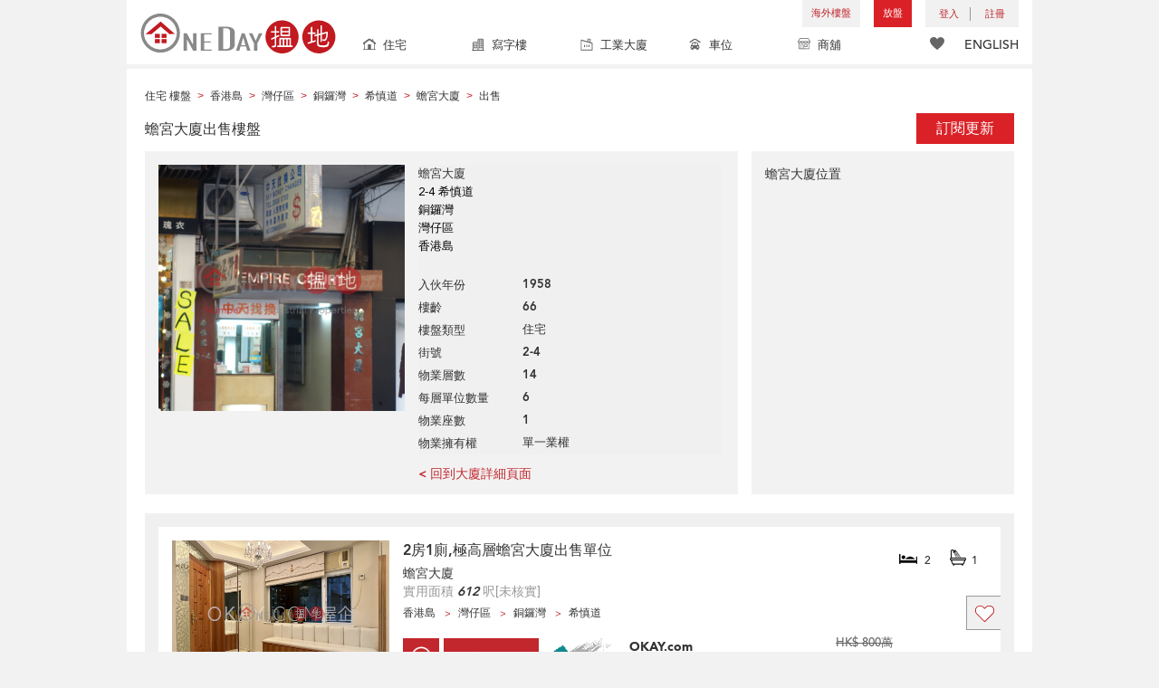

--- FILE ---
content_type: text/html; charset=UTF-8
request_url: https://www.oneday.com.hk/zh_HK/buildings/sales/empire-court/$%7BlinkOpen%7D
body_size: 35597
content:
<!DOCTYPE html>
<html>
    <head>
<title>出售樓盤|蟾宮大廈出售 (Empire Court) 灣仔區希慎道2-4號</title>
<meta name="title" content="出售樓盤|蟾宮大廈出售 (Empire Court) 灣仔區希慎道2-4號"><meta name="keywords" content="出售樓盤,賣盤,蟾宮大廈,蟾宮大廈出售樓盤,蟾宮大廈賣盤,Empire Court,住宅,住宅 大廈,買賣房地產,2-4希慎道,灣仔區,銅鑼灣,香港島,蟾宮大廈,0,香港"><meta name="description" content="出售樓盤在於蟾宮大廈(Empire Court)香港島灣仔區銅鑼灣希慎道2-4號 | 住宅樓盤最新出售物業及二手樓盤、搵地(OneDay)"><meta name="geo.placename" content="銅鑼灣"><meta name="geo.position" content="22.277824; 114.184302"><meta name="geo.region" content="HK"><meta content="出售樓盤|蟾宮大廈出售 (Empire Court) 灣仔區希慎道2-4號" property="og:title"><meta content="https://www.oneday.com.hk/zh_HK/buildings/sales/empire-court/" property="og:url"><meta content="https://n.oneday.com.hk/im/hmtJrFiNQWK.JPG" property="og:image"><meta content="香港搵樓|租樓|二手盤|買樓|搵地" property="og:site_name"><meta content="出售樓盤在於蟾宮大廈(Empire Court)香港島灣仔區銅鑼灣希慎道2-4號 | 住宅樓盤最新出售物業及二手樓盤、搵地(OneDay)" property="og:description"><meta http-equiv="Content-Type" content="text/html; charset=UTF-8"><meta name="HandheldFriendly" content="true"><meta name="robots" content="index,follow"><meta http-equiv="Cache-Control" content="no-cache"><meta http-equiv="Pragma" content="no-cache"><meta name="revisit-after" content="30 days"><script type="application/ld+json">{"@context":"http:\/\/schema.org","@type":"Place","name":"出售樓盤|蟾宮大廈出售 (Empire Court) 灣仔區希慎道2-4號","address":{"@type":"PostalAddress","streetAddress":"香港銅鑼灣希慎道2-4號","addressLocality":"銅鑼灣","addressRegion":"香港島"},"geo":{"@type":"GeoCoordinates","latitude":"22.277824","longitude":"114.184302"},"photo":{"@type":"ImageObject","url":"https:\/\/n.oneday.com.hk\/im\/hmtJrFiNQWK.JPG"}}</script><meta content="width=device-width, initial-scale=1.0, minimum-scale=1.0" name="viewport" id="viewport"><link rel="canonical" href="https://www.oneday.com.hk/zh_HK/buildings/sales/empire-court/$%7BlinkOpen%7D" /><link rel="alternate" hreflang="zh-Hant" href="https://www.oneday.com.hk/zh_HK/buildings/sales/empire-court/$%7BlinkOpen%7D" /><link rel="alternate" hreflang="en" href="https://www.oneday.com.hk/en_US/buildings/sales/empire-court/$%7BlinkOpen%7D" /><!--OneDay Hong Kong 搵地 Favicons--><link rel="icon" type="image/svg+xml" href="https://c.oneday.com.hk/tpl/default/html5/assets/images/favicon.svg"><link rel="shortcut icon" href="https://c.oneday.com.hk/tpl/default/html5/assets/images/favicon.png"><link rel="alternate icon" href="https://c.oneday.com.hk/tpl/default/html5/assets/images/favicon.ico"><link rel="apple-touch-icon" href="https://c.oneday.com.hk/tpl/default/html5/assets/images/apple-touch-icon.png" /><link rel="apple-touch-icon" sizes="72x72" href="https://c.oneday.com.hk/tpl/default/html5/assets/images/apple-touch-icon-72x72.png" /><link rel="apple-touch-icon" sizes="114x114" href="https://c.oneday.com.hk/tpl/default/html5/assets/images/apple-touch-icon-114x114.png" />
<script> var HD_RESPONSE_STATUS = {}; HD_RESPONSE_STATUS.API_SUCCESS = 200; HD_RESPONSE_STATUS.API_ERROR_VALIDATING = 400; HD_RESPONSE_STATUS.API_ERROR_UNAUTHORIZED = 401; HD_RESPONSE_STATUS.API_ERROR_FORBIDDEN = 403; HD_RESPONSE_STATUS.API_ERROR = 404; HD_RESPONSE_STATUS.API_ACCESS_TOKEN_EXPIRED = 440; HD_RESPONSE_STATUS.API_REFRESH_TOKEN_EXPIRED = 441; HD_RESPONSE_STATUS.API_RELOGIN = 442; HD_RESPONSE_STATUS.API_REDIRECT = 301; </script>
<script src="https://c.oneday.com.hk/tpl/default/html5/src/lib/require-jquery.js"></script><link rel="preload" as="style" href="https://c.oneday.com.hk/css/oneday_buildings_sales.css" />
<link rel="stylesheet" href="https://c.oneday.com.hk/css/oneday_buildings_sales.css" />
    </head>
        <body id="noCoverStyle" class="oneday_buildings_sales lang_zh" data-module="oneday_buildings_sales"><noscript><iframe src="https://www.googletagmanager.com/ns.html?id=GTM-MK2M4KS" height="0" width="0" style="display:none;visibility:hidden"></iframe></noscript>
    <div class="wrapper"><header id="header" class="notLogged"><div id="mobile_install_box"></div><div class="header_navbar_mobile"><a title="搵地(OneDay)香港住宅樓盤地產網" href="https://www.oneday.com.hk/zh_HK/residential/" class="logo_mobile">
                            <img width="146" height="30" alt="搵地(OneDay)香港住宅樓盤地產網" src="https://c.oneday.com.hk/tpl/default/html5/assets/images/logo.svg" />
                        </a><button type="button" class="navbar-toggle">
                                <div id="navbar-hamburger">
                                    <span class="sr-only">Toggle navigation</span>
                                    <span class="icon-bar"></span>
                                    <span class="icon-bar"></span>
                                    <span class="icon-bar"></span>
                                </div>
                                <div id="navbar-close" style="display: none;">
                                  <span class="glyphicon glyphicon-remove icon-close"></span>
                                </div>
                            </button>
                        <i class="fa fa-search navbar-search" aria-hidden="true"></i>
                        <span class="mobile-search-text-zh_HK">搜索香港樓盤</span>
                    </div>
                    <div id="header_container" class="container">
                                <div class="logo">
                                    <a title="搵地(OneDay)香港住宅樓盤地產網" href="https://www.oneday.com.hk/zh_HK/residential/"><img width="216" height="44" src="https://c.oneday.com.hk/tpl/default/html5/assets/images/logo.svg" alt="搵地(OneDay)香港住宅樓盤地產網" /></a> 
                                </div>
                                <div class="rightdiv">
                                    <div class="toplink">
                                        <!-- Hong Kong estate agents login 香港樓盤地產代理及用戶登入--><div class="topLink_notlogin clearfix">
                                <div class="overseas-link"><a class="add-button" href="/zh_HK/overseas/">海外樓盤</a></div><div class="addlisting">
                                <a title="香港免費放盤" class="add-button" href="javascript:void(0)">放盤</a>
                                <div class="add-as">
                                    <a class="agent action_popup" href="javascript:void(0)" data-url="https://www.oneday.com.hk/zh_HK/login/agent/?redirect=https%3A%2F%2Fwww.oneday.com.hk%2Fzh_HK%2Flistings%2Fadd%2F">地產代理身份</a>
                                    <a class="landlord action_popup" href="javascript:void(0)" data-url="https://www.oneday.com.hk/zh_HK/login/user/?redirect=https%3A%2F%2Fwww.oneday.com.hk%2Fzh_HK%2Flistings%2Fadd%2F">業主身份</a>
                                </div>
                            </div><div class="accounts">
                                    <div class="account-login">
                                        <a class="link-login" href="javascript:void(0)">
                                            <span>登入</span>
                                        </a>
                                        <div class="signin-as">
                                            <a class="agent" href="https://www.oneday.com.hk/zh_HK/login/agent/">地產代理身份</a>
                                            <a class="landlord" href="https://www.oneday.com.hk/zh_HK/login/user/">業主身份</a>
                                        </div>
                                    </div>
                                    <div class="account-signup">
                                        <a class="link-signup" href="javascript:void(0)"><span>註冊</span></a>
                                        <div class="signup-as">
                                            <a class="agent" href="https://www.oneday.com.hk/zh_HK/register/agent/">地產代理身份</a>
                                            <a class="landlord" href="https://www.oneday.com.hk/zh_HK/register/user/">業主身份</a>
                                        </div>
                                    </div><!--account-signup-->
                                </div>
                            </div><!--topLink_notlogin-->
                                    </div>
                                </div><!--rightdiv sales & rental -->
                                <div class="icon_links">
                                    <span class="icons">
                                        <span class="icon-like"><a href="https://www.oneday.com.hk/zh_HK/shortlists/view/"><i></i><span class="number"></span></a></span>
                                    </span>
                                    <span class="language"><a href="/en_US/buildings/sales/empire-court/$%7BlinkOpen%7D">ENGLISH</a></span>
                                </div><!--icon_links -->
                                <div class="property_links">
                                    <nav class="navbar">
                                        <div id="hd-navbar-collapse">
                                            <input type="hidden" name="property_type" value="residential" />
                                            <ul><li><ul class="residential"><li><a href="https://www.oneday.com.hk/zh_HK/residential/"><i></i>住宅</a></li><li class="sub"><a href="https://www.oneday.com.hk/zh_HK/residential/hong-kong-to-rent/">出租</a></li><li  class="sub"><span></span></li><li  class="sub"><a href="https://www.oneday.com.hk/zh_HK/residential/hong-kong-to-buy/">出售</a></li></ul></li><li><ul class="commercial"><li><a href="https://www.oneday.com.hk/zh_HK/commercial/"><i></i>寫字樓</a></li><li class="sub"><a href="https://www.oneday.com.hk/zh_HK/commercial/hong-kong-to-rent/">出租</a></li><li  class="sub"><span></span></li><li  class="sub"><a href="https://www.oneday.com.hk/zh_HK/commercial/hong-kong-to-buy/">出售</a></li></ul></li><li><ul class="industrial"><li><a href="https://www.oneday.com.hk/zh_HK/industrial/"><i></i>工業大廈</a></li><li class="sub"><a href="https://www.oneday.com.hk/zh_HK/industrial/hong-kong-to-rent/">出租</a></li><li  class="sub"><span></span></li><li  class="sub"><a href="https://www.oneday.com.hk/zh_HK/industrial/hong-kong-to-buy/">出售</a></li></ul></li><li><ul class="carpark"><li><a href="https://www.oneday.com.hk/zh_HK/carpark/"><i></i>車位</a></li><li class="sub"><a href="https://www.oneday.com.hk/zh_HK/carpark/hong-kong-to-rent/">出租</a></li><li  class="sub"><span></span></li><li  class="sub"><a href="https://www.oneday.com.hk/zh_HK/carpark/hong-kong-to-buy/">出售</a></li></ul></li><li><ul class="retail"><li><a href="https://www.oneday.com.hk/zh_HK/retail/"><i></i>商舖</a></li><li class="sub"><a href="https://www.oneday.com.hk/zh_HK/retail/hong-kong-to-rent/">出租</a></li><li  class="sub"><span></span></li><li  class="sub"><a href="https://www.oneday.com.hk/zh_HK/retail/hong-kong-to-buy/">出售</a></li></ul></li></ul>
                                        </div><!--navbar-collapse-->
                                    </nav>
                                </div><!--property_links-->
                    </div><!--container--><script>try{(function(){var linkInstall="",linkOpen="https://www.oneday.com.hk/u?country_code=HK",boxCls="",userAgent = navigator.userAgent.toLowerCase(); if(userAgent.indexOf("android") != -1){linkInstall = "https://www.oneday.com.hk/rx/3004/r/ ";boxCls = "header_navbar_mobile_app_android";}else if(userAgent.indexOf("iphone") != -1 || userAgent.indexOf("ipad") != -1){linkInstall = "https://www.oneday.com.hk/rx/3004/l/";boxCls = "header_navbar_mobile_app_"+(userAgent.indexOf("iphone") != -1?"iphone":"ipad");}if(linkInstall){document.getElementById("mobile_install_box").innerHTML = `<div class="header_navbar_mobile_app ${boxCls}" style="display:block;"><div><a href="#" class="closeApp">X</a><img height="38" width="38" src="[data-uri]""><span><strong>搵地 (OneDay) App</strong>香港搵樓</span><a class="link" href="${linkInstall}" target="_blank">安裝</a><a class="link" href="${linkOpen}" target="_blank">開啟</a></div></div>`;}})() }catch(err){}</script></header><script>var actionPopupData = {"link_selector":".action_popup,.action-link.pop-up"};</script><script>var actionPopupMsg = {"popTitle":"\u96e2\u958b\u9801\u9762\uff1f","popContent":"\u4f60\u9084\u6c92\u6709\u5b8c\u6210\u8981\u63d0\u4ea4\u7684\u5167\u5bb9\uff0c\u4f60\u60f3\u6c92\u6709\u5b8c\u6210\u5c31\u96e2\u958b\u55ce\uff1f","leaveText":"\u96e2\u958b\u6b64\u9801\u9762","stayText":"\u505c\u7559\u5728\u6b64\u9801\u9762"};</script><script>window.copyStartText="\u539f\u6587\u7db2\u5740\uff1a";</script><div id="odar_property"><div class="building_listings_page">
                                    <ol class="top_breadcrumb" itemscope itemtype="http://schema.org/BreadcrumbList"><li itemprop="itemListElement" itemscope itemtype="http://schema.org/ListItem"><a itemtype="http://schema.org/Product" itemprop="item" href="/zh_HK/buildingsindex/residential/"><span itemprop="name">住宅 樓盤</span></a><meta itemprop="position" content="1" /><span class="gt">&gt;</span></li><li itemprop="itemListElement" itemscope itemtype="http://schema.org/ListItem"><a itemtype="http://schema.org/Place" itemprop="item" href="/zh_HK/buildingsindex/residential/"><span itemprop="name">香港島</span></a><meta itemprop="position" content="2" /><span class="gt">&gt;</span></li><li itemprop="itemListElement" itemscope itemtype="http://schema.org/ListItem"><a itemtype="http://schema.org/Place" itemprop="item" href="/zh_HK/hk/district/wan-chai-district/residential/"><span itemprop="name">灣仔區</span></a><meta itemprop="position" content="3" /><span class="gt">&gt;</span></li><li itemprop="itemListElement" itemscope itemtype="http://schema.org/ListItem"><a itemtype="http://schema.org/Place" itemprop="item" href="/zh_HK/hk/subdistrict/causeway-bay/residential/"><span itemprop="name">銅鑼灣</span></a><meta itemprop="position" content="4" /><span class="gt">&gt;</span></li><li itemprop="itemListElement" itemscope itemtype="http://schema.org/ListItem"><a itemtype="http://schema.org/Place" itemprop="item" href="/zh_HK/hk/street/hysan-avenue/residential/1/"><span itemprop="name">希慎道</span></a><meta itemprop="position" content="5" /><span class="gt">&gt;</span></li><li itemprop="itemListElement" itemscope itemtype="http://schema.org/ListItem"><a itemtype="http://schema.org/Place" itemprop="item" href="/zh_HK/buildings/empire-court/"><span itemprop="name">蟾宮大廈</span></a><meta itemprop="position" content="6" /><span class="gt">&gt;</span></li><li itemprop="itemListElement" itemscope itemtype="http://schema.org/ListItem"><a itemtype="http://schema.org/Thing" itemprop="item" href="#url"><span itemprop="name">出售</span></a><meta itemprop="position" content="7" /></li></ol><!--top_breadcrumb-->
                                <!--top_breadcrumb-->
                                <div class="building_container">
                                    <div class="follow-block"><button id="openFollowFormModal" type="button" class="btn-follow" data-toggle="modal" data-target="#followFormModal">訂閱更新</button><!-- Modal --><div class="modal fade" id="followFormModal" role="dialog"><div class="modal-dialog modal-sm"><!-- Modal content--><div class="modal-content"><div class="modal-body"><p>我想收到此建築物的更新</p><form><input id="follow_ErAccessTokenExpired" type="hidden" value="訪問令牌已過期"><input id="follow_ErRefreshTokenExpired" type="hidden" value="更新令牌已過期"><input id="follow_TiFollowing" type="hidden" value="已訂閱"><input id="follower_token" type="hidden" value="" /><input id="followed_ref_id" type="hidden" value="0251550032"><input id="followed_pcode" type="hidden" value="852"><input id="follower_email" type="email" placeholder="電郵地址"><span class="follower_input_label">+852</span><input id="follower_phone" type="text" placeholder="流動電話"><button id="get_notified" type="button" class="btn-get-notified">通知</button><p id="follow_error"></p><hr><a href="javascript:checkLoginStatus();"><img src="/usr/share/component/oneday/login/user/images/icon_login_with_facebook.jpg" class="fb_sign_in" alt="Facebook sign in" border="0"></a><a href="https://accounts.google.com/o/oauth2/auth?response_type=code&access_type=offline&client_id=1016290652993-k426ac5utj3g3m79fmkt94kope3hu94d.apps.googleusercontent.com&redirect_uri=https%3A%2F%2Fwww.oneday.com.hk%2Fzh_HK%2Fgooglesignin%2Fuser%2F&state=cfc1421c29cc4b4aa994563d7218de8eacebf261f2a05ccbf24f8b74af5c570eb03590b0b058f7109e058c997f07f029&scope=https%3A%2F%2Fwww.googleapis.com%2Fauth%2Fuserinfo.email%20https%3A%2F%2Fwww.googleapis.com%2Fauth%2Fuserinfo.profile&approval_prompt=auto"><img src="/tpl/default/html5/assets/images/btn_google_signin.png" width="232" height="40" border="0" alt="Google sign in"/></a></form></div></div></div></div></div><script> var loadFbLoginScript_isLoaded = false;
function loadFbLoginScript(){if(loadFbLoginScript_isLoaded){return;
}loadFbLoginScript_isLoaded = true;
window.fbAsyncInit = function(){FB.init({
appId : '854081641713022',
cookie : true,
xfbml : true,
version : 'v4.0'
});
FB.AppEvents.logPageView(); 
};
(function(d, s, id){var js, fjs = d.getElementsByTagName(s)[0];
if (d.getElementById(id)) {return;}js = d.createElement(s); js.id = id;
js.src = 'https://connect.facebook.net/en_US/sdk.js';
fjs.parentNode.insertBefore(js, fjs);
}(document, 'script', 'facebook-jssdk'));
}function checkLoginStatus(){FB.getLoginStatus(function(response){if (response.status == 'connected'){// console.log('Logged in already');
login();
}else {
// console.log('Need to login');
login();
}}); 
}function login(){FB.login(function(response){if (response.status == 'connected'){// Logged into your app and Facebook.
// console.log('Welcome! Fetching your information.... ');
$.post('/fbuserlogin/', {oauth_provider:'facebook',lang:'zh_HK',param:'4e5b48a6aa62259f3fd95e8d53cc85ad033226d891fa03c84989de1ea46104641e93e036b75bbdba17ffed86ae89f8b2'}, function(data){arr = $.parseJSON(data);
if(arr['status'] == HD_RESPONSE_STATUS.API_REDIRECT && arr['redirect'] != ''){window.location.href = arr['redirect'];
}else{
document.location.reload();
}});
}else if (response.status == 'not_authorized'){// The person is logged into Facebook, but not your app.
console.log('Not authorized. Please log into this app.'); 
}else {
// The person is not logged into Facebook, so we're not sure if
// they are logged into this app or not.
console.log('Please log into Facebook.'); 
}}, {scope: 'public_profile,email'}); 
}function logout(){FB.logout(function(response){// user is now logged out
// console.log('Successful logged out for: ' + response.name);
document.location.reload();
});
}</script>
                                    <h1 class="building_listing_title">蟾宮大廈出售樓盤</h1>

                                    <div class="building-info"><div class="building-info-img"><img alt="蟾宮大廈,銅鑼灣, " src="https://n.oneday.com.hk/im/JXklDxMluRZ.JPG" /></div><div class="building-info-text"><div class="listing-info-build"><div class="build-info-inner"><h2>大廈資料：蟾宮大廈</h2><p class="main-desc">蟾宮大廈</p><p class="lil-desc"><a href="/zh_HK/buildings/empire-court/" title="蟾宮大廈"><span>蟾宮大廈</span></a><br />2-4 希慎道<br />銅鑼灣<br />灣仔區<br />香港島</p><ul class="lil-list"><li><span class="lill-label">入伙年份</span><span class="lill-data">1958</span></li><li><span class="lill-label">樓齡</span><span class="lill-data">66</span></li><li><span class="lill-label">樓盤類型</span><span class="lill-data">住宅</span></li><li><span class="lill-label">街號</span><span class="lill-data">2-4</span></li><li><span class="lill-label">物業層數</span><span class="lill-data">14</span></li><li><span class="lill-label">每層單位數量</span><span class="lill-data">6</span></li><li><span class="lill-label">物業座數</span><span class="lill-data">1</span></li><li><span class="lill-label">物業擁有權</span><span class="lill-data">單一業權</span></li></ul></div></div><!--listing-info-build--><a href="/zh_HK/buildings/empire-court/"><p class="back_link">< 回到大廈詳細頁面</p></a>
                                        </div><div class="clearfix"></div>
                                    </div> <!-- end building-info  -->

                                    <div class="building-location">
                                        <h3>蟾宮大廈位置</h3>
                                        <iframe width="252" frameborder="0" src="https://www.bing.com/maps/embed?h=100%&w=252&cp=22.277824~114.184302&pp=22.277824~114.184302&lvl=15&typ=d&sty=r" scrolling="no"></iframe>
                                    </div> <!-- end building-location  -->

                                </div> <!-- end building_container-->
                                <div class="clearfix"></div><div class="results_list">
                                <div class="results_list_inner_1">
<div class="list_row list_row_style col-sm-6 col-md-12"><div class="list_col clearfix"><div class="detail_gallery clearfix"><div class="two_photoes photoes clearfix"><a class="main_photo" href="/zh_HK/listings/popular-2-bedroom-on-high-floor-for-sale-empire-court/" target="_blank"><img alt="2房1廁,極高層蟾宮大廈出售單位 | 蟾宮大廈 Empire Court _0" src="https://n.oneday.com.hk/im/MNnLXQUAwcd.jpg" title="" /></a><a class="small_photo clearfix" href="/zh_HK/listings/popular-2-bedroom-on-high-floor-for-sale-empire-court/" target="_blank"><img alt="2房1廁,極高層蟾宮大廈出售單位 | 蟾宮大廈 Empire Court _0" src="https://n.oneday.com.hk/im/OpXjVIXitIC.jpg" title="" /></a></div></div><div class="detail_main"><div class="listing_maintop"><div class="listing_title"><a href="/zh_HK/listings/popular-2-bedroom-on-high-floor-for-sale-empire-court/" target="_blank">2房1廁,極高層蟾宮大廈出售單位</a></div><div class="listing_feature"><span class="bedroom"><i></i>2</span><span class="bathroom"><i></i>1</span></div><div class="listing_building"><span><a href="https://www.oneday.com.hk/zh_HK/buildings/empire-court/" target="_blank">蟾宮大廈</a></span></div><div class="listing_size"><span>實用面積 <i>612</i> 呎<span class="unverified">[未核實]</span></span></div><div class="listing_district"><span>香港島</span><span>灣仔區</span><span>銅鑼灣</span><span>希慎道</span></div></div><div class="listing_agent"><div class="enquire_now whatsapp_enquire"><a href="whatsapp://send/?phone=85260150082&text=OKAY.com+%E4%BD%A0%E5%A5%BD%2C++%E6%83%B3%E6%9F%A5%E8%A9%A2%3A+https%3A%2F%2Fwww.oneday.com.hk%2Fzh_HK%2Flistings%2Fpopular-2-bedroom-on-high-floor-for-sale-empire-court%2F" target="_blank" class="whatsapp_enquire_web" data-ref-id="1213976919"><img src="https://c.oneday.com.hk/usr/share/component/oneday/listings/detail/images/icon_whatsapp.png"></a><a href="whatsapp://send/?phone=85260150082&text=OKAY.com+%E4%BD%A0%E5%A5%BD%2C++%E6%83%B3%E6%9F%A5%E8%A9%A2%3A+https%3A%2F%2Fwww.oneday.com.hk%2Fzh_HK%2Flistings%2Fpopular-2-bedroom-on-high-floor-for-sale-empire-court%2F" target="_blank" class="whatsapp_enquire_mobile" data-ref-id="1213976919"><img src="https://c.oneday.com.hk/usr/share/component/oneday/listings/detail/images/icon_whatsapp.png"></a></div><div class="enquire_now normal_enquire"><a href="javascript:void(0)" target="_blank" data-listing-param="{&quot;listing_ref_id&quot;:&quot;1213976919&quot;,&quot;listing_excerpt_en&quot;:&quot;2 Bedrooms, 1 Bathrooms, HK$ 7.5M, Sales, Causeway Bay Hysan Avenue(Empire Court)&quot;,&quot;listing_excerpt_zh&quot;:&quot;2 \u7761\u623f, 1 \u6d17\u624b\u9593, HK$ 750\u842c, \u51fa\u552e, \u9285\u947c\u7063 \u5e0c\u614e\u9053(\u87fe\u5bae\u5927\u5ec8)&quot;,&quot;district_name&quot;:&quot;\u7063\u4ed4\u5340&quot;,&quot;building_name&quot;:&quot;\u87fe\u5bae\u5927\u5ec8&quot;,&quot;building_ref_id&quot;:&quot;0251550032&quot;,&quot;district_id&quot;:&quot;00000000152|Causeway Bay|\u9285\u947c\u7063&quot;}" data-msg-enquired="已查詢">立即查詢</a></div><div class="right_content"><div class="agent_img"><img src="https://n.oneday.com.hk/im/vgGjTpAbBHF.png" /></div><p class="agent_name">OKAY.com</p><p class="agent_license"><span class="license_label hidden-xs">牌照號碼</span> C-036846 (<span class="verified">已驗證</span>)</p></div><!--right_content--></div><!--listing_agent--><div class="listing_price"><p class="old">HK$ 800萬</p><p class="price">HK$ 750萬</p><p class="update">上次降價日期 <i>2025年08月07日</i></p></div><div class="like_this" data-listingRefId="1213976919"><i></i></div></div><!-- seemed missing from somewhere--></div><!--list_col--></div><!--list_row-->
<div class="list_row list_row_style col-sm-6 col-md-12"><div class="list_col clearfix"><div class="detail_gallery clearfix"><div class="two_photoes photoes clearfix"><a class="main_photo" href="/zh_HK/listings/tasteful-3-bedroom-in-causeway-bay-for-sale-empire-court/" target="_blank"><img alt="3房1廁蟾宮大廈出售單位, 蟾宮大廈 Empire Court | 灣仔區 (OKAY-S79994)_0" src="https://n.oneday.com.hk/im/rrieLxByiel.jpg" title="" /></a><a class="small_photo clearfix" href="/zh_HK/listings/tasteful-3-bedroom-in-causeway-bay-for-sale-empire-court/" target="_blank"><img alt="3房1廁蟾宮大廈出售單位, 蟾宮大廈 Empire Court | 灣仔區 (OKAY-S79994)_0" src="https://n.oneday.com.hk/im/TYFXWumKhoX.jpg" title="" /></a></div></div><div class="detail_main"><div class="listing_maintop"><div class="listing_title"><span class="expired_status">已過期</span><a href="/zh_HK/listings/tasteful-3-bedroom-in-causeway-bay-for-sale-empire-court/" target="_blank">3房1廁蟾宮大廈出售單位</a></div><div class="listing_feature"><span class="bedroom"><i></i>3</span><span class="bathroom"><i></i>1</span></div><div class="listing_building"><span><a href="https://www.oneday.com.hk/zh_HK/buildings/empire-court/" target="_blank">蟾宮大廈</a></span></div><div class="listing_size"><span>建築面積 <i>1,140</i> 呎<span class="unverified">[未核實]</span></span><span>實用面積 <i>763</i> 呎<span class="unverified">[未核實]</span></span></div><div class="listing_district"><span>香港島</span><span>灣仔區</span><span>銅鑼灣</span><span>希慎道</span></div></div><div class="listing_agent"><div class="enquire_now enquire_expired"><a href="/zh_HK/listings/enquiry/?listing_ref_id=6592176516" target="_blank">查詢類似樓盤</a></div></div><!--listing_agent--><div class="listing_price"><p class="price">HK$ 850萬</p><p class="update">更新日期 <i>2026年01月09日</i></p></div><div class="like_this" data-listingRefId="6592176516"><i></i></div></div><!-- seemed missing from somewhere--></div><!--list_col--></div><!--list_row--><span class="resFloatClear resFloatClear2"></span>
<div class="list_row list_row_style col-sm-6 col-md-12"><div class="list_col clearfix"><div class="detail_gallery clearfix"><div class="two_photoes photoes clearfix"><a class="main_photo" href="/zh_HK/listings/3-bedroom-family-unit-at-empire-court-for-sale/" target="_blank"><img alt="蟾宮大廈三房兩廳單位出售, 蟾宮大廈 Empire Court | 灣仔區 (Proway-LID89635S)_0" src="https://n.oneday.com.hk/im/wtYgGLSZKdY.jpg" title="" /></a><a class="small_photo clearfix" href="/zh_HK/listings/3-bedroom-family-unit-at-empire-court-for-sale/" target="_blank"><img alt="蟾宮大廈三房兩廳單位出售, 蟾宮大廈 Empire Court | 灣仔區 (Proway-LID89635S)_0" src="https://n.oneday.com.hk/im/yLUsZvSfJmq.jpg" title="" /></a></div></div><div class="detail_main"><div class="listing_maintop"><div class="listing_title"><span class="expired_status">已過期</span><a href="/zh_HK/listings/3-bedroom-family-unit-at-empire-court-for-sale/" target="_blank">蟾宮大廈三房兩廳單位出售</a></div><div class="listing_feature"><span class="bedroom"><i></i>3</span><span class="bathroom"><i></i>2</span></div><div class="listing_building"><span><a href="https://www.oneday.com.hk/zh_HK/buildings/empire-court/" target="_blank">蟾宮大廈</a></span></div><div class="listing_size"><span>實用面積 <i>673</i> 呎</span></div><div class="listing_district"><span>香港島</span><span>灣仔區</span><span>銅鑼灣</span><span>希慎道</span></div></div><div class="listing_agent"><div class="enquire_now enquire_expired"><a href="/zh_HK/listings/enquiry/?listing_ref_id=0191529534" target="_blank">查詢類似樓盤</a></div></div><!--listing_agent--><div class="listing_price"><p class="old">HK$ 1,230萬</p><p class="price">HK$ 900萬</p><p class="update">上次降價日期 <i>2024年10月16日</i></p></div><div class="like_this" data-listingRefId="0191529534"><i></i></div></div><!-- seemed missing from somewhere--></div><!--list_col--></div><!--list_row-->
<div class="list_row list_row_style col-sm-6 col-md-12"><div class="list_col clearfix"><div class="detail_gallery clearfix"><div class="two_photoes photoes clearfix"><a class="main_photo" href="/zh_HK/listings/nicely-kept-2-bedroom-on-high-floor-for-sale-empire-court/" target="_blank"><img alt="2房1廁,實用率高,極高層蟾宮大廈出售單位 | 蟾宮大廈 Empire Court _0" src="https://n.oneday.com.hk/im/bDfuAhnqdXj.jpg" title="" /></a><a class="small_photo clearfix" href="/zh_HK/listings/nicely-kept-2-bedroom-on-high-floor-for-sale-empire-court/" target="_blank"><img alt="2房1廁,實用率高,極高層蟾宮大廈出售單位 | 蟾宮大廈 Empire Court _0" src="https://n.oneday.com.hk/im/tSMFTDLvatb.jpg" title="" /></a></div></div><div class="detail_main"><div class="listing_maintop"><div class="listing_title"><span class="expired_status">已過期</span><a href="/zh_HK/listings/nicely-kept-2-bedroom-on-high-floor-for-sale-empire-court/" target="_blank">2房1廁,實用率高,極高層蟾宮大廈出售單位</a></div><div class="listing_feature"><span class="bedroom"><i></i>2</span><span class="bathroom"><i></i>1</span></div><div class="listing_building"><span><a href="https://www.oneday.com.hk/zh_HK/buildings/empire-court/" target="_blank">蟾宮大廈</a></span></div><div class="listing_size"><span>建築面積 <i>1,000</i> 呎</span><span>實用面積 <i>801</i> 呎<span class="unverified">[未核實]</span></span></div><div class="listing_district"><span>香港島</span><span>灣仔區</span><span>銅鑼灣</span><span>希慎道</span></div></div><div class="listing_agent"><div class="enquire_now enquire_expired"><a href="/zh_HK/listings/enquiry/?listing_ref_id=1090769564" target="_blank">查詢類似樓盤</a></div></div><!--listing_agent--><div class="listing_price"><p class="price">HK$ 1,180萬</p><p class="update">更新日期 <i>2023年06月29日</i></p></div><div class="like_this" data-listingRefId="1090769564"><i></i></div></div><!-- seemed missing from somewhere--></div><!--list_col--></div><!--list_row--><span class="resFloatClear resFloatClear2"></span>
<div class="list_row list_row_style col-sm-6 col-md-12"><div class="list_col clearfix"><div class="detail_gallery clearfix"><div class="two_photoes photoes clearfix"><a class="main_photo" href="/zh_HK/listings/expat-family-flat-for-sale-in-causeway-bay-empire-court/" target="_blank"><img alt="銅鑼灣高上住宅筍盤出售|住宅單位 | 蟾宮大廈 Empire Court _0" src="https://n.oneday.com.hk/im/SUdHUakoVVz.png" title="" /></a><a class="small_photo clearfix" href="/zh_HK/listings/expat-family-flat-for-sale-in-causeway-bay-empire-court/" target="_blank"><img alt="銅鑼灣高上住宅筍盤出售|住宅單位 | 蟾宮大廈 Empire Court _0" src="https://n.oneday.com.hk/im/PXlGDxKBcsH.png" title="" /></a></div></div><div class="detail_main"><div class="listing_maintop"><div class="listing_title"><span class="expired_status">已過期</span><a href="/zh_HK/listings/expat-family-flat-for-sale-in-causeway-bay-empire-court/" target="_blank">銅鑼灣高上住宅筍盤出售|住宅單位</a></div><div class="listing_feature"><span class="bedroom"><i></i>8</span></div><div class="listing_building"><span><a href="https://www.oneday.com.hk/zh_HK/buildings/empire-court/" target="_blank">蟾宮大廈</a></span></div><div class="listing_size"><span>實用面積 <i>2,000</i> 呎</span></div><div class="listing_district"><span>香港島</span><span>灣仔區</span><span>銅鑼灣</span><span>希慎道</span></div></div><div class="listing_agent"><div class="enquire_now enquire_expired"><a href="/zh_HK/listings/enquiry/?listing_ref_id=2593233540" target="_blank">查詢類似樓盤</a></div></div><!--listing_agent--><div class="listing_price"><p class="price">HK$ 2,800萬</p><p class="update">更新日期 <i>2019年03月05日</i></p></div><div class="like_this" data-listingRefId="2593233540"><i></i></div></div><!-- seemed missing from somewhere--></div><!--list_col--></div><!--list_row-->
<div class="list_row list_row_style col-sm-6 col-md-12"><div class="list_col clearfix"><div class="detail_gallery clearfix"><div class="two_photoes photoes clearfix"><a class="main_photo" href="/zh_HK/listings/4-bedroom-luxury-flat-for-sale-in-causeway-bay-empire-court/" target="_blank"><img alt="銅鑼灣4房豪宅筍盤出售|住宅單位 | 蟾宮大廈 Empire Court _0" src="https://n.oneday.com.hk/im/fAVCGMMJGbR.png" title="" /></a><a class="small_photo clearfix" href="/zh_HK/listings/4-bedroom-luxury-flat-for-sale-in-causeway-bay-empire-court/" target="_blank"><img alt="銅鑼灣4房豪宅筍盤出售|住宅單位 | 蟾宮大廈 Empire Court _0" src="https://n.oneday.com.hk/im/VCvBezGkCht.png" title="" /></a></div></div><div class="detail_main"><div class="listing_maintop"><div class="listing_title"><span class="expired_status">已過期</span><a href="/zh_HK/listings/4-bedroom-luxury-flat-for-sale-in-causeway-bay-empire-court/" target="_blank">銅鑼灣4房豪宅筍盤出售|住宅單位</a></div><div class="listing_feature"><span class="bedroom"><i></i>4</span><span class="bathroom"><i></i>4</span></div><div class="listing_building"><span><a href="https://www.oneday.com.hk/zh_HK/buildings/empire-court/" target="_blank">蟾宮大廈</a></span></div><div class="listing_size"><span>建築面積 <i>1,000</i> 呎</span><span>實用面積 <i>707</i> 呎</span></div><div class="listing_district"><span>香港島</span><span>灣仔區</span><span>銅鑼灣</span><span>希慎道</span></div></div><div class="listing_agent"><div class="enquire_now enquire_expired"><a href="/zh_HK/listings/enquiry/?listing_ref_id=4848868832" target="_blank">查詢類似樓盤</a></div></div><!--listing_agent--><div class="listing_price"><p class="price">HK$ 1,280萬</p><p class="update">更新日期 <i>2019年03月05日</i></p></div><div class="like_this" data-listingRefId="4848868832"><i></i></div></div><!-- seemed missing from somewhere--></div><!--list_col--></div><!--list_row--><span class="resFloatClear resFloatClear2"></span>
<div class="list_row list_row_style col-sm-6 col-md-12"><div class="list_col clearfix"><div class="detail_gallery clearfix"><div class="two_photoes photoes clearfix"><a class="main_photo" href="/zh_HK/listings/4-bedroom-luxury-flat-for-sale-in-causeway-bay-empire-court-2/" target="_blank"><img alt="銅鑼灣4房豪宅筍盤出售|住宅單位 | 蟾宮大廈 Empire Court _0" src="https://n.oneday.com.hk/im/LSoGItLBvIu.png" title="" /></a><a class="small_photo clearfix" href="/zh_HK/listings/4-bedroom-luxury-flat-for-sale-in-causeway-bay-empire-court-2/" target="_blank"><img alt="銅鑼灣4房豪宅筍盤出售|住宅單位 | 蟾宮大廈 Empire Court _0" src="https://n.oneday.com.hk/im/i_TGEUlVnDs.png" title="" /></a></div></div><div class="detail_main"><div class="listing_maintop"><div class="listing_title"><span class="expired_status">已過期</span><a href="/zh_HK/listings/4-bedroom-luxury-flat-for-sale-in-causeway-bay-empire-court-2/" target="_blank">銅鑼灣4房豪宅筍盤出售|住宅單位</a></div><div class="listing_feature"><span class="bedroom"><i></i>4</span><span class="bathroom"><i></i>5</span></div><div class="listing_building"><span><a href="https://www.oneday.com.hk/zh_HK/buildings/empire-court/" target="_blank">蟾宮大廈</a></span></div><div class="listing_size"><span>建築面積 <i>1,000</i> 呎</span><span>實用面積 <i>864</i> 呎</span></div><div class="listing_district"><span>香港島</span><span>灣仔區</span><span>銅鑼灣</span><span>希慎道</span></div></div><div class="listing_agent"><div class="enquire_now enquire_expired"><a href="/zh_HK/listings/enquiry/?listing_ref_id=7499851385" target="_blank">查詢類似樓盤</a></div></div><!--listing_agent--><div class="listing_price"><p class="price">HK$ 1,320萬</p><p class="update">更新日期 <i>2019年03月05日</i></p></div><div class="like_this" data-listingRefId="7499851385"><i></i></div></div><!-- seemed missing from somewhere--></div><!--list_col--></div><!--list_row--></div>
                            </div><script type="text/html" id="tmpl-enquire-now-box">
                <div class="modal fade" id="enquire-now-box" tabindex="-1" role="dialog" aria-labelledby="myModalLabel" aria-hidden="true">
                        <div class="modal-dialog">
                                <div class="modal-content">
                                        <div class="modal-header">
                                                <button type="button" class="close" data-dismiss="modal" aria-hidden="true">
                                                        &times;
                                                </button>
                                                <h4 class="modal-title" id="myModalLabel">
                                                        查詢此放盤
                                                </h4>
                                        </div>
                                        <div class="modal-body">
                                                <form id="sign-up-form" action="https://www.oneday.com.hk/r/response/oneday/listings/enquiry/?lang=zh_HK" method="post">
                                                    <input type="hidden" name="t" value="eyJ0eXAiOiJKV1QiLCJhbGciOiJIUzUxMiJ9.eyJzdCI6MTc2ODgzMTI1NCwiZmkiOjE3Njg5MTc2NTQsImlwIjoiMTguMTg4LjEzNS4xOSIsImxvIjoid3d3In0.XlyE7lMaQItrjtSfuHE4_VLnl7fOOwLhkiohDTOOh1WU58yj2PwFmBoveuoyEz8fJ8GK3wtmLxN_yzUpAV0B7g" />
                                                    <input type="hidden" name="agree_terms" value="1" />
                                                    <input type="hidden" name="create_account" value="1" />
                                                    <div class="notice-message" role="alert"></div>
                                                    <div class="form-group select-enquiry-type">
                                                        <label>我想要</label>
                                                        <div>
                                                            <label><input type="radio" name="enquiry_type" value="I" /><span>更多細節</span></label>
                                                            <label><input type="radio" name="enquiry_type" value="V" checked /><span>參觀這放盤</span></label>
                                                        </div>
                                                    </div>
                                                    <div class="form-group input-name">
                                                        <input type="text" name="name" id="name" class="form-control"
                                                         value=""                                      placeholder="姓名"                                      data-message="名稱無效" />
                                                    </div>
                                                    <div class="form-group input-phone">
                                                        <div>
                                                            <div class="telephonecode_wrap">
                                <span class="telephonecode_text"><span></span><i class="fa fa-sort-desc" aria-hidden="true"></i></span>
                                <select name="telephone_code" class="telephonecode_box"><option value="=== 請選擇 ==="> === 請選擇 ===</option><option value="+93">Afghanistan - 阿富汗 +93</option><option value="+355">Albania - 阿爾巴尼亞 +355</option><option value="+213">Algeria - 阿爾及利亞 +213</option><option value="+684">American Samoa - 美屬薩摩 +684</option><option value="+376">Andorra - 安道爾 +376</option><option value="+244">Angola - 安哥拉 +244</option><option value="+1264">Anguilla - 安圭拉 +1264</option><option value="+672">Antarctica - 南極洲 +672</option><option value="+1268">Antigua and Barbuda - 安提瓜和巴布達 +1268</option><option value="+54">Argentina - 阿根廷 +54</option><option value="+374">Armenia - 亞美尼亞 +374</option><option value="+297">Aruba - 阿魯巴 +297</option><option value="+61">Australia - 澳大利亞 +61</option><option value="+43">Austria - 奧地利 +43</option><option value="+994">Azerbaijan -  阿塞拜疆 +994</option><option value="+1242">Bahamas - 巴哈馬 +1242</option><option value="+973">Bahrain - 巴林 +973</option><option value="+880">Bangladesh - 孟加拉國 +880</option><option value="+1246">Barbados - 巴巴多斯 +1246</option><option value="+375">Belarus - 白俄羅斯 +375</option><option value="+32">Belgium - 比利時 +32</option><option value="+501">Belize - 伯利茲 +501</option><option value="+229">Benin - 貝寧 +229</option><option value="+1441">Bermuda - 百慕大 +1441</option><option value="+975">Bhutan - 不丹 +975</option><option value="+591">Bolivia - 玻利維亞 +591</option><option value="+387">Bosnia and Herzegovina - 波斯尼亞和黑塞哥維那 +387</option><option value="+267">Botswana - 博茨瓦納 +267</option><option value="+47">Bouvet Island - 布韋島 +47</option><option value="+55">Brazil - 巴西 +55</option><option value="+246">British Indian Ocean Territory - 英屬印度洋領地 +246</option><option value="+673">Brunei Darussalam - 文萊達魯薩蘭國 +673</option><option value="+359">Bulgaria - 保加利亞 +359</option><option value="+226">Burkina Faso - 布基納法索 +226</option><option value="+257">Burundi - 布隆迪 +257</option><option value="+855">Cambodia - 柬埔寨 +855</option><option value="+237">Cameroon - 喀麥隆 +237</option><option value="+1">Canada - 加拿大 +1</option><option value="+238">Cape Verde - 佛得角 +238</option><option value="+1345">Cayman Islands - 開曼群島 +1345</option><option value="+236">Central African Republic - 中非共和國 +236</option><option value="+235">Chad - 乍得 +235</option><option value="+56">Chile - 智利 +56</option><option value="+86">China - 中國 +86</option><option value="+61">Christmas Island - 聖誕島 +61</option><option value="+61">Cocos (Keeling) Islands - 科科斯(基林)群島 +61</option><option value="+57">Colombia - 哥倫比亞 +57</option><option value="+269">Comoros - 科摩羅 +269</option><option value="+242">Congo - 剛果 +242</option><option value="+243">Congo, The Democratic Republic Of The - 剛果民主共和國 +243</option><option value="+682">Cook Islands - 庫克群島 +682</option><option value="+506">Costa Rica - 哥斯達黎加 +506</option><option value="+225">Cote D'Ivoire - 科特迪瓦 +225</option><option value="+385">Croatia (local name: Hrvatska) - 克羅地亞 +385</option><option value="+53">Cuba - 古巴 +53</option><option value="+357">Cyprus - 塞浦路斯 +357</option><option value="+420">Czech Republic - 捷克共和國 +420</option><option value="+45">Denmark - 丹麥 +45</option><option value="+253">Djibouti - 吉布提 +253</option><option value="+767">Dominica - 多米尼加 +767</option><option value="+809">Dominican Republic - 多明尼加共和國 +809</option><option value="+670">East Timor - 東帝汶 +670</option><option value="+593">Ecuador - 厄瓜多爾 +593</option><option value="+20">Egypt - 埃及 +20</option><option value="+503">El Salvador - 薩爾瓦多 +503</option><option value="+240">Equatorial Guinea - 赤道幾內亞 +240</option><option value="+291">Eritrea - 厄立特里亞 +291</option><option value="+372">Estonia - 愛沙尼亞 +372</option><option value="+251">Ethiopia - 埃塞俄比亞 +251</option><option value="+500">Falkland Islands (Malvinas) - 福克蘭群島(馬爾維納斯) +500</option><option value="+298">Faroe Islands - 法羅群島 +298</option><option value="+679">Fiji - 斐濟 +679</option><option value="+358">Finland - 芬蘭 +358</option><option value="+33">France - 法國 +33</option><option value="+33">France Metropolitan - 法國大都會 +33</option><option value="+594">French Guiana - 法屬圭亞那 +594</option><option value="+689">French Polynesia - 法屬波利尼西亞 +689</option><option value="+262">French Southern Territories - 法屬南部領地 +262</option><option value="+241">Gabon - 加蓬 +241</option><option value="+44">United Kingdom - 英國 +44</option><option value="+220">Gambia - 岡比亞 +220</option><option value="+995">Georgia - 格魯吉亞 +995</option><option value="+49">Germany - 德國 +49</option><option value="+233">Ghana - 加納 +233</option><option value="+350">Gibraltar - 直布羅陀 +350</option><option value="+30">Greece - 希臘 +30</option><option value="+299">Greenland - 格陵蘭 +299</option><option value="+1473">Grenada - 格林納達 +1473</option><option value="+590">Guadeloupe - 格林納達 +590</option><option value="+1671">Guam - 關島 +1671</option><option value="+502">Guatemala - 危地馬拉 +502</option><option value="+224">Guinea - 幾內亞 +224</option><option value="+245">Guinea-Bissau - 幾內亞比紹 +245</option><option value="+592">Guyana - 圭亞那 +592</option><option value="+509">Haiti - 海地 +509</option><option value="+672">Heard and Mc Donald Islands - 赫德和麥克唐納群島 +672</option><option value="+504">Honduras - 洪都拉斯 +504</option><option value="+852" selected>Hong Kong - 香港 +852</option><option value="+36">Hungary - 匈牙利 +36</option><option value="+354">Iceland - 冰島 +354</option><option value="+91">India - 印度 +91</option><option value="+62">Indonesia - 印度尼西亞 +62</option><option value="+98">Iran (Islamic Republic of) - 伊朗伊斯蘭共和國 +98</option><option value="+964">Iraq - 伊拉克 +964</option><option value="+353">Ireland - 愛爾蘭 +353</option><option value="+441624">Isle of Man - 馬恩島 +441624</option><option value="+972">Israel - 以色列 +972</option><option value="+39">Italy - 意大利 +39</option><option value="+876">Jamaica - 牙買加 +876</option><option value="+81">Japan - 日本 +81</option><option value="+962">Jordan - 約旦 +962</option><option value="+7">Kazakhstan - 哈薩克斯坦 +7</option><option value="+254">Kenya - 肯尼亞 +254</option><option value="+686">Kiribati - 基里巴斯 +686</option><option value="+965">Kuwait - 科威特 +965</option><option value="+996">Kyrgyzstan - 吉爾吉斯斯坦 +996</option><option value="+856">Lao People's Democratic Republic - 老撾人民民主共和國 +856</option><option value="+371">Latvia - 拉脫維亞 +371</option><option value="+961">Lebanon - 黎巴嫩 +961</option><option value="+266">Lesotho - 萊索托 +266</option><option value="+231">Liberia - 利比里亞 +231</option><option value="+218">Libyan Arab Jamahiriya - 阿拉伯利比亞民眾國 +218</option><option value="+423">Liechtenstein - 列支敦士登 +423</option><option value="+370">Lithuania - 立陶宛 +370</option><option value="+352">Luxembourg - 盧森堡 +352</option><option value="+853">Macau -  澳門 +853</option><option value="+261">Madagascar - 馬達加斯加 +261</option><option value="+265">Malawi - 馬拉維 +265</option><option value="+60">Malaysia - 馬來西亞 +60</option><option value="+960">Maldives - 馬爾代夫 +960</option><option value="+223">Mali - 馬里 +223</option><option value="+356">Malta - 馬耳他 +356</option><option value="+692">Marshall Islands - 馬紹爾群島 +692</option><option value="+596">Martinique - 馬提尼克 +596</option><option value="+222">Mauritania - 毛里塔尼亞 +222</option><option value="+230">Mauritius - 毛里求斯 +230</option><option value="+269">Mayotte - 馬約特 +269</option><option value="+52">Mexico - 墨西哥 +52</option><option value="+691">Micronesia - 密克羅尼西亞 +691</option><option value="+373">Moldova - 摩爾多瓦 +373</option><option value="+377">Monaco - 摩納哥 +377</option><option value="+976">Mongolia - 蒙古 +976</option><option value="+382">Montenegro +382</option><option value="+1664">Montserrat - 蒙特塞拉特 +1664</option><option value="+212">Morocco - 摩洛哥 +212</option><option value="+258">Mozambique - 莫桑比克 +258</option><option value="+95">Myanmar - 緬甸 +95</option><option value="+264">Namibia - 納米比亞 +264</option><option value="+674">Nauru - 瑙魯 +674</option><option value="+977">Nepal - 尼泊爾 +977</option><option value="+31">Netherlands - 荷蘭 +31</option><option value="+599">Netherlands Antilles - 荷屬安的列斯 +599</option><option value="+687">New Caledonia - 新喀裡多尼亞 +687</option><option value="+64">New Zealand - 新西蘭 +64</option><option value="+505">Nicaragua - 尼加拉瓜 +505</option><option value="+227">Niger - 尼日爾 +227</option><option value="+234">Nigeria - 尼日利亞 +234</option><option value="+683">Niue - 紐埃 +683</option><option value="+672">Norfolk Island - 諾福克島 +672</option><option value="+850">North Korea - 北朝鮮 +850</option><option value="+1670">Northern Mariana Islands - 北馬里亞納群島 +1670</option><option value="+47">Norway - 挪威 +47</option><option value="+968">Oman - 阿曼 +968</option><option value="+92">Pakistan - 巴基斯坦 +92</option><option value="+680">Palau - 帕勞 +680</option><option value="+970">Palestine - 巴勒斯坦 +970</option><option value="+507">Panama - 巴拿馬 +507</option><option value="+675">Papua New Guinea - 巴布亞新幾內亞 +675</option><option value="+595">Paraguay - 巴拉圭 +595</option><option value="+51">Peru - 秘魯 +51</option><option value="+63">Philippines - 菲律賓 +63</option><option value="+872">Pitcairn - 皮特凱恩 +872</option><option value="+48">Poland - 波蘭 +48</option><option value="+351">Portugal - 葡萄牙 +351</option><option value="+1787">Puerto Rico - 波多黎各 +1787</option><option value="+974">Qatar - 卡塔爾 +974</option><option value="+262">Reunion - 留尼旺 +262</option><option value="+40">Romania - 羅馬尼亞 +40</option><option value="+7">Russian Federation - 俄羅斯聯邦 +7</option><option value="+250">Rwanda - 盧旺達 +250</option><option value="+1869">Saint Kitts and Nevis - 聖基茨和尼維斯 +1869</option><option value="+1758">Saint Lucia - 聖盧西亞 +1758</option><option value="+1784">Saint Vincent and the Grenadines - 聖文森特和格林納丁斯 +1784</option><option value="+685">Samoa - 薩摩亞 +685</option><option value="+378">San Marino - 聖馬力諾 +378</option><option value="+239">Sao Tome and Principe - 聖多美和普林西比 +239</option><option value="+966">Saudi Arabia - 沙特阿拉伯 +966</option><option value="+221">Senegal - 塞內加爾 +221</option><option value="+381">Serbia +381</option><option value="+248">Seychelles - 塞舌爾 +248</option><option value="+232">Sierra Leone - 塞拉利昂 +232</option><option value="+65">Singapore - 新加坡 +65</option><option value="+421">Slovakia (Slovak Republic) - 斯洛伐克(斯洛伐克共和國) +421</option><option value="+386">Slovenia - 斯洛文尼亞 +386</option><option value="+677">Solomon Islands - 所羅門群島 +677</option><option value="+252">Somalia - 索馬里 +252</option><option value="+27">South Africa - 南非 +27</option><option value="+82">South Korea - 韓國 +82</option><option value="+34">Spain - 西班牙 +34</option><option value="+94">Sri Lanka - 斯里蘭卡 +94</option><option value="+290">St. Helena - 聖赫勒拿 +290</option><option value="+508">St. Pierre and Miquelon - 聖皮埃爾和密克隆 +508</option><option value="+249">Sudan - 蘇丹 +249</option><option value="+597">Suriname - 蘇里南 +597</option><option value="+47">Svalbard and Jan Mayen Islands - 斯瓦爾巴群島和揚馬寧群島 +47</option><option value="+268">Swaziland - 斯威士蘭 +268</option><option value="+46">Sweden - 瑞典 +46</option><option value="+41">Switzerland - 瑞士 +41</option><option value="+963">Syrian Arab Republic - 阿拉伯敘利亞共和國 +963</option><option value="+886">Taiwan - 台灣 +886</option><option value="+992">Tajikistan - 塔吉克斯坦 +992</option><option value="+255">Tanzania - 坦桑尼亞 +255</option><option value="+66">Thailand - 泰國 +66</option><option value="+389">The former Yugoslav Republic of Macedonia - 前南斯拉夫的馬其頓共和國 +389</option><option value="+228">Togo - 多哥 +228</option><option value="+690">Tokelau - 托克勞 +690</option><option value="+676">Tonga - 湯加 +676</option><option value="+868">Trinidad and Tobago - 特立尼達和多巴哥 +868</option><option value="+216">Tunisia - 突尼斯 +216</option><option value="+90">Turkey - 土耳其 +90</option><option value="+993">Turkmenistan - 土庫曼斯坦 +993</option><option value="+1649">Turks and Caicos Islands - 特克斯和凱科斯群島 +1649</option><option value="+688">Tuvalu - 圖瓦盧 +688</option><option value="+256">Uganda - 烏干達 +256</option><option value="+380">Ukraine - 烏克蘭 +380</option><option value="+971">United Arab Emirates - 阿拉伯聯合酋長國 +971</option><option value="+44">United Kingdom - 英國 +44</option><option value="+1">United States - 美國 +1</option><option value="+246">United States Minor Outlying Islands - 美國小離島 +246</option><option value="+598">Uruguay - 烏拉圭 +598</option><option value="+998">Uzbekistan - 烏茲別克斯坦 +998</option><option value="+678">Vanuatu - 瓦努阿圖 +678</option><option value="+39">Vatican City State (Holy See) - 梵蒂岡城(羅馬教廷) +39</option><option value="+58">Venezuela - 委內瑞拉 +58</option><option value="+84">Vietnam - 越南 +84</option><option value="+1284">Virgin Islands (British) - 維爾京群島(英屬) +1284</option><option value="+1340">Virgin Islands (U.S.) - 維爾京群島(美國) +1340</option><option value="+681">Wallis And Futuna Islands - 瓦利斯群島和富圖納群島 +681</option><option value="+685">Western Sahara - 撒哈拉沙漠西部 +685</option><option value="+967">Yemen - 也門 +967</option><option value="+381">Yugoslavia - 南斯拉夫 +381</option><option value="+260">Zambia - 贊比亞 +260</option><option value="+263">Zimbabwe - 津巴布韋 +263</option><option value="+1">United States - 美國 +1</option></select>
                            </div><!--telephonecode_wrap-->
                                                            <input type="tel" name="telephone" id="telephone" class="form-control"
                                                            value="" autocomplete="off"                                         placeholder="電話"                                         data-message="電話無效" />
                                                        </div>
                                                    </div>
                                                    <div class="form-group input-email">
                                                        <input type="email" name="email_address" id="email_address" class="form-control"
                                                        value=""                                     placeholder="電郵地址"                                     data-message="郵件地址無效" />
                                                    </div>
                                                    <div class="form-group input-message">
                                                        <textarea name="message" id="message" class="form-control" rows="3"
                                                        placeholder="你好，我在Oneday.com.hk找到你的樓盤，
請給我更多有關 %listing_excerpt_zh% 的資料，
謝謝。
Hi, I found your listing on Oneday.com.hk.
Please send me more information about %listing_excerpt_en%.
Thank you."                                      data-message="以上位置不能留空"></textarea>
                                                    </div>
                                                    <div class="form-group submit">
                                                        <button type="submit" name="enquirenow" value="立即查詢">立即查詢</button>
                                                    </div>
                                                    <div class="form-group is-accept-contact checkbox nice-checkbox">
                                                        <label><i class="checked"></i><input type="checkbox" name="accept_contact" value="1" checked /><span>OneDay可以聯絡我關於相關的報價及資料</span></label>
                                                    </div>
                                                    <div class="form-group is-agree-terms">
                                                        <p class="terms-privacy">發送即表示您同意我們的<br /><a href="https://www.oneday.com.hk/zh_HK/info/terms/" target="_blank">條款和條件</a>＆<a href="https://www.oneday.com.hk/zh_HK/info/privacy/" target="_blank">隱私政策</a></p>
                                                    </div>
                                                </form>
                                        </div>
                                </div><!-- .modal-content -->
                        </div><!-- .modal-dialog -->
                </div><!-- .model -->
            </script><script type="text/html" id="tmpl-enquire-success-box">
                <div class="modal fade enquire-success" id="enquire-now-box" tabindex="-1" role="dialog" aria-labelledby="myModalLabel" aria-hidden="true">
                        <div class="modal-dialog">
                                <div class="modal-content">
                                        <div class="modal-header">
                                                <button type="button" class="close" data-dismiss="modal" aria-hidden="true">
                                                        &times;
                                                </button>
                                                <h4 class="modal-title" id="myModalLabel">
                                                        成功提交您的查詢
                                                </h4>
                                        </div>
                                        <div class="modal-body">
                                            <div class="form-group enquire-message">
                                                <p>您也可以訂閱 %building% 和 %district% 的最新樓盤及成交紀錄.</p>
                                            </div>
                                            <div class="form-group follow follow-building">
                                                <button type="submit" name="followbuilding" data-followed-msg="已訂閱%building%更新"><i class="fa fa-plus" aria-hidden="true"></i>訂閱%building%更新</button>
                                            </div>
                                            <div class="form-group follow follow-district">
                                                <button type="submit" name="followdistrict" data-followed-msg="TiFollowedDistrict"><i class="fa fa-plus" aria-hidden="true"></i>訂閱%district%更新</button>
                                            </div>
                                        </div>
                                </div><!-- .modal-content -->
                        </div><!-- .modal-dialog -->
                </div><!-- .model -->
            </script><div class="listing-disclaimer">
                            <h3>免責聲明</h3>
                            <p>本頁顯示的樓盤說明和相關信息均由地產代理或業主或第三方提供的樓盤資料。OneDay不保證或對其準確性或完整性承擔任何責任。請聯絡放盤者獲取更多詳細信息。您訪問和使用本協議內容的風險由您自行承擔。</p>
                          </div><!--listing-disclaimer--></div><!--building_listings_page--><div id="bdpMobileFooterBtnOptionsBlock" class="bdpMobileFooterButs">
            <a id="openFollowFormModalMobile" class="mobile-footer-btn follow-zh" href="javascript:void(0);" data-toggle="modal" data-target="#followFormModal" ><i class="fa fa-feed" aria-hidden="true"></i> 訂閱更新</a>
            <a id="bdpMobileShareShow" class="mobile-footer-btn share-zh" href="javascript:void(0);"><i class="fa fa-share-alt" aria-hidden="true"></i> 分享</a>
            <a class="mobile-footer-btn directions-zh" href="https://www.google.com/maps?daddr=22.277824, 114.184302" target="_blank"><i class="fa fa-location-arrow" aria-hidden="true"></i> 路線</a>
        </div><div id="bdpMobileFooterShareOptionsBlock" class="mobileFooterShareBtnBlock">
            <div class="mobileFooterShareTitle">
                <h3>分享此頁面</h3>
            </div>
            <div class="mobileFooterSocialShare">
                <a class="mfss-whatsapp" target="_blank" href="whatsapp://send?text=https://www.oneday.com.hk/zh_HK/buildings/sales/empire-court/"><i class="fa fa-whatsapp" aria-hidden="true"></i></a>
                <a class="mfss-facebook" target="_blank" href="//www.facebook.com/sharer.php?u=https://www.oneday.com.hk/zh_HK/buildings/sales/empire-court/"><i class="fa fa-facebook" aria-hidden="true"></i></a>
                <a id="mobileFooterCopyToClipBoard" class="mfss-copy" href="javascript:void(0);"><i class="fa fa-copy" aria-hidden="true"></i></a>
                <button id="mobileFooterCopyToClipBoardBtn" style="display:none;" data-clipboard-action="copy" data-clipboard-target="#mobileFooterCopyToClipBoardValue">mobileFooterCopyToClipBoardBtn</button>
                <input id="mobileFooterCopyToClipBoardValue" type="text" value="https://www.oneday.com.hk/zh_HK/buildings/sales/empire-court/" style="display:none;">
                <input id="mobileFooterCopyToClipBoardSuccess" type="hidden" value="已複製">
                <input id="mobileFooterCopyToClipBoardFailed" type="hidden" value="複製鏈接失敗">
            </div>
            <div id="mobileFooterShareOptionsAlert" class="mobileFooterShareOptionsAlertBox">

            </div>
            <div class="mobileFooterShareOptions">
                <a id="bdpMobileShareCancel" class="mobile-footer-btn cancel" href="javascript:void(0);">取消</a>
            </div>
        </div></div><script data-ad-client="ca-pub-1447492078446325" async src="https://pagead2.googlesyndication.com/pagead/js/adsbygoogle.js"></script><footer id="footer">
                            <div class="container">
                                <!-- Popular links for RESIDENTIAL PROPERTY -->
                                <div class="footlinks">
                                    <div class="ft_popular_links">
                                        <div class="popular_neighbourhoods popular_box"><nav class="navbar"><div class="navbar-header"><button type="button" class="navbar-toggle collapsed" data-toggle="collapse" data-target="#ft-navbar-collapse-neighbourhoods" aria-expanded="false"><i class="fa fa-chevron-down" aria-hidden="true"></i><i class="fa fa-chevron-up" aria-hidden="true"></i></button><h2>熱門住宅區域</h2></div><div class="collapse navbar-collapse" id="ft-navbar-collapse-neighbourhoods"><ul class="nav navbar-nav"></ul><ul class="nav navbar-nav"><li><a title="HK | 西半山" href="/zh_HK/hk/subdistrict/mid-levels-west/residential/1/">西半山</a></li><li><a title="HK | 灣仔" href="/zh_HK/hk/subdistrict/wan-chai/residential/1/">灣仔</a></li><li><a title="HK | 跑馬地" href="/zh_HK/hk/subdistrict/happy-valley/residential/1/">跑馬地</a></li><li><a title="HK | 清水灣" href="/zh_HK/hk/subdistrict/clear-water-bay/residential/1/">清水灣</a></li><li><a title="HK | 中半山" href="/zh_HK/hk/subdistrict/central-mid-levels/residential/1/">中半山</a></li><li><a title="HK | 西營盤" href="/zh_HK/hk/subdistrict/sai-ying-pun/residential/1/">西營盤</a></li><li><a title="HK | 愉景灣" href="/zh_HK/hk/subdistrict/discovery-bay/residential/1/">愉景灣</a></li><li><a title="HK | 蘇豪區" href="/zh_HK/hk/subdistrict/soho/residential/1/">蘇豪區</a></li><li><a title="HK | 西貢" href="/zh_HK/hk/subdistrict/sai-kung2/residential/1/">西貢</a></li><li><a title="HK | 薄扶林" href="/zh_HK/hk/subdistrict/pok-fu-lam/residential/1/">薄扶林</a></li><li><a title="HK | 西九龍" href="/zh_HK/hk/subdistrict/west-kowloon/residential/1/">西九龍</a></li></ul><ul class="nav navbar-nav"><li><a title="HK | 赤柱" href="/zh_HK/hk/subdistrict/stanley/residential/1/">赤柱</a></li><li><a title="HK | 淺水灣" href="/zh_HK/hk/subdistrict/repulse-bay/residential/1/">淺水灣</a></li><li><a title="HK | 銅鑼灣" href="/zh_HK/hk/subdistrict/causeway-bay/residential/1/">銅鑼灣</a></li><li><a title="HK | 堅尼地城" href="/zh_HK/hk/subdistrict/kennedy-town/residential/1/">堅尼地城</a></li><li><a title="HK | 司徒拔道" href="/zh_HK/hk/subdistrict/stubbs-roads/residential/1/">司徒拔道</a></li><li><a title="HK | 南邊圍" href="/zh_HK/hk/subdistrict/nam-pin-wai/residential/1/">南邊圍</a></li><li><a title="HK | 北角" href="/zh_HK/hk/subdistrict/north-point/residential/1/">北角</a></li><li><a title="HK | 數碼港" href="/zh_HK/hk/subdistrict/cyberport/residential/1/">數碼港</a></li><li><a title="HK | 大坑" href="/zh_HK/hk/subdistrict/tai-hang/residential/1/">大坑</a></li><li><a title="HK | 山頂" href="/zh_HK/hk/subdistrict/peak/residential/1/">山頂</a></li><li><a title="HK | 石塘咀" href="/zh_HK/hk/subdistrict/shek-tong-tsui/residential/1/">石塘咀</a></li></ul></div><!-- /.navbar-collapse --></nav></div><!--popular_neighbourhoods--><div class="popular_buildings popular_box"><nav class="navbar"><div class="navbar-header"><button type="button" class="navbar-toggle collapsed" data-toggle="collapse" data-target="#ft-navbar-collapse-buildings" aria-expanded="false"><i class="fa fa-chevron-down" aria-hidden="true"></i><i class="fa fa-chevron-up" aria-hidden="true"></i></button><h2>熱門住宅大廈</h2></div><div class="collapse navbar-collapse" id="ft-navbar-collapse-buildings"><div class="navbar-col"></div><div class="navbar-col"><ul class="nav navbar-nav"><li><a href="javascript:void(0)"><strong>&gt;</strong> 香港島</a></li><li><a href="/zh_HK/buildings/j-residence/">嘉薈軒</a></li><li><a href="/zh_HK/buildings/larvotto/">南灣</a></li><li><a href="/zh_HK/buildings/centrestage/">聚賢居</a></li><li><a href="/zh_HK/buildings/phase-4-bel-air-on-the-peak-residence-bel-air/">貝沙灣4期</a></li></ul><ul class="nav navbar-nav"><li><a href="javascript:void(0)"><strong>&gt;</strong> 九龍</a></li><li><a href="/zh_HK/buildings/the-masterpiece/">名鑄</a></li><li><a href="/zh_HK/buildings/harbour-pinnacle/">凱譽</a></li><li><a href="/zh_HK/buildings/the-cullinan/">天璽</a></li><li><a href="/zh_HK/buildings/the-arch-star-tower-tower-2/">凱旋門觀星閣(2座)</a></li></ul></div><div class="navbar-col"><ul class="nav navbar-nav"><li><a href="javascript:void(0)"><strong>&gt;</strong> 新界</a></li><li><a href="/zh_HK/buildings/the-giverny-house/">溱喬</a></li><li><a href="/zh_HK/buildings/48-sheung-sze-wan-village/">相思灣村48號</a></li><li><a href="/zh_HK/buildings/tai-hang-hau-village/">大坑口村</a></li><li><a href="/zh_HK/buildings/mount-pavilia/">傲瀧</a></li></ul></div></div><!-- /.navbar-collapse --></nav></div><!--popular_buildings-->
                                    </div><!--ft_popular_links --><div class="ft_bulding_index">
                                        <h2>香港樓宇目錄</h2>
                                        <ul class="buildings_index_link">
                                            <li><a href="https://www.oneday.com.hk/zh_HK/buildingsindex/residential/">住宅樓宇目錄</a></li>
                                            <li><a href="https://www.oneday.com.hk/zh_HK/buildingsindex/commercial/">商業樓宇目錄</a></li>
                                            <li><a href="https://www.oneday.com.hk/zh_HK/buildingsindex/industrial/">工業樓宇目錄</a></li>
                                        </ul>
                                    </div><!--ft_building_index-->
                                    <!-- Enf of Popular links for RESIDENTIAL PROPERTY --><div class="ft_websites"><h2>OneDay國際</h2><ul><li><a href="https://www.oneday.com.hk" target="_blank">香港</a></li><li><a href="https://www.oneday.com.vn" target="_blank">越南</a></li><li><a href="https://www.oneday.com.ph" target="_blank">菲律賓</a></li><li><a href="https://www.oneday.co.th" target="_blank">泰國</a></li><li><a href="https://www.oneday.com.sg" target="_blank">新加坡</a></li><li><a href="https://www.oneday.com.my" target="_blank">馬來西亞</a></li><li><a href="https://www.oneday.co.id" target="_blank">印度尼西亞</a></li></div></ul><div class="ft_more"><div class="ft_more_links"><div class="ft_more_link_group"><div class="ft_more_link"><div class="headline">關於我們</div><a title="關於我們" href="https://www.oneday.com.hk/zh_HK/info/about/">關於我們</a><a title="最新消息及資訊" href="https://www.oneday.com.hk/zh_HK/news/hong-kong-property-market-forecast-for-2025/">最新消息及資訊</a><a title="廣告查詢" href="https://www.oneday.com.hk/zh_HK/info/advertise/">廣告查詢</a><a title="聯絡我們" href="https://www.oneday.com.hk/zh_HK/info/contact/">聯絡我們</a><a title="獎學金" href="https://www.oneday.com.hk/zh_HK/info/scholarship/">獎學金</a><a title="尋找代理" href="https://www.oneday.com.hk/zh_HK/agents/find/">尋找代理</a><a title="網頁指南" href="https://www.oneday.com.hk/zh_HK/info/sitemap/">網頁指南</a></div><div class="ft_more_link"><div class="headline">有用的信息</div><a title="博客" href="/blog/">博客</a><a title="開發者API" href="https://www.oneday.com.hk/zh_HK/developer/">開發者API</a><a title="海外樓盤" href="https://www.oneday.com.hk/zh_HK/overseas/">海外樓盤</a><a title="地產界專家前景論壇" href="https://www.oneday.com.hk/zh_HK/insights/">地產界專家前景論壇</a></div></div><div class="ft_more_link_group"><div class="ft_more_link"><div class="headline">海外房產</div><a href="/zh_HK/overseas/china/" title="中國" >中國</a><a href="/zh_HK/overseas/japan/" title="日本" >日本</a><a href="/zh_HK/overseas/cambodia/" title="柬埔寨" >柬埔寨</a><a href="/zh_HK/overseas/thailand/" title="泰國" >泰國</a><a href="/zh_HK/overseas/australia/" title="澳洲" >澳洲</a><a href="/zh_HK/overseas/united-kingdom/" title="英國" >英國</a><a href="/zh_HK/overseas/vietnam/" title="越南" >越南</a></div></div><div class="ft_more_link_group"><div class="ft_more_link"><div class="headline">你在找什麼？</div><a href="https://www.oneday.com.hk/zh_HK/residential/hong-kong-to-rent/" title="香港租屋">香港租屋</a><a href="https://www.oneday.com.hk/zh_HK/commercial/hong-kong-to-rent/" title="香港租寫字樓">香港租寫字樓</a><a href="https://www.oneday.com.hk/zh_HK/industrial/hong-kong-to-rent/" title="香港租工業樓">香港租工業樓</a><a href="https://www.oneday.com.hk/zh_HK/retail/hong-kong-to-rent/" title="香港租舖">香港租舖</a><a href="https://www.oneday.com.hk/zh_HK/carpark/hong-kong-to-rent/" title="香港租車位">香港租車位</a><a href="https://www.oneday.com.hk/zh_HK/residential/hong-kong-to-buy/" title="香港買樓">香港買樓</a><a href="https://www.oneday.com.hk/zh_HK/commercial/hong-kong-to-buy/" title="香港買寫字樓">香港買寫字樓</a><a href="https://www.oneday.com.hk/zh_HK/industrial/hong-kong-to-buy/" title="香港買工業樓">香港買工業樓</a><a href="https://www.oneday.com.hk/zh_HK/retail/hong-kong-to-buy/" title="香港買舖">香港買舖</a><a href="https://www.oneday.com.hk/zh_HK/carpark/hong-kong-to-buy/" title="香港買車位">香港買車位</a></div></div></div><div class="ft_more_socials"><a target="_blank" href="https://www.facebook.com/oneday.com.hk/">
                                        <svg width="23px" height="23px" fill="#FFFFFF" viewBox="0 0 20 20" xmlns="http://www.w3.org/2000/svg"><g id="SVGRepo_bgCarrier" stroke-width="0"></g><g id="SVGRepo_tracerCarrier" stroke-linecap="round" stroke-linejoin="round"></g><g id="SVGRepo_iconCarrier"><path d="M17 1H3c-1.1 0-2 .9-2 2v14c0 1.101.9 2 2 2h7v-7H8V9.525h2v-2.05c0-2.164 1.212-3.684 3.766-3.684l1.803.002v2.605h-1.197c-.994 0-1.372.746-1.372 1.438v1.69h2.568L15 12h-2v7h4c1.1 0 2-.899 2-2V3c0-1.1-.9-2-2-2z"></path></g></svg>

                                    </a><a target="_blank" href="https://www.youtube.com/c/OneDay搵地HongKong">
                                        <svg width="23px" height="23px" viewBox="0 0 16 16" version="1.1" xmlns="http://www.w3.org/2000/svg" xmlns:xlink="http://www.w3.org/1999/xlink" fill="#ffffff"><g id="SVGRepo_bgCarrier" stroke-width="0"></g><g id="SVGRepo_tracerCarrier" stroke-linecap="round" stroke-linejoin="round"></g><g id="SVGRepo_iconCarrier"> <path fill="#efefef" d="M6.6 0h-0.9l-0.6 2.3-0.6-2.3h-1c0.2 0.6 0.4 1.1 0.6 1.7 0.3 0.8 0.5 1.5 0.5 1.9v2.4h0.9v-2.4l1.1-3.6zM9 4.5v-1.5c0-0.5-0.1-0.8-0.3-1.1s-0.5-0.4-0.9-0.4c-0.4 0-0.7 0.2-0.9 0.5-0.2 0.2-0.3 0.5-0.3 1v1.6c0 0.5 0.1 0.8 0.3 1 0.2 0.3 0.5 0.4 0.9 0.4s0.7-0.2 0.9-0.5c0.2-0.1 0.3-0.5 0.3-1zM8.2 4.7c0 0.4-0.1 0.6-0.4 0.6s-0.4-0.2-0.4-0.6v-1.9c0-0.4 0.1-0.6 0.4-0.6s0.4 0.2 0.4 0.6v1.9zM12 6v-4.5h-0.8v3.4c-0.2 0.3-0.3 0.4-0.5 0.4-0.1 0-0.2-0.1-0.2-0.2 0 0 0-0.1 0-0.3v-3.3h-0.8v3.5c0 0.3 0 0.5 0.1 0.7 0 0.2 0.2 0.3 0.5 0.3s0.6-0.2 0.9-0.5v0.5h0.8z"></path> <path fill="#efefef" d="M12.4 10.5c-0.3 0-0.4 0.2-0.4 0.6v0.4h0.8v-0.4c0-0.4-0.1-0.6-0.4-0.6z"></path> <path fill="#efefef" d="M9.5 10.5c-0.1 0-0.3 0.1-0.4 0.2v2.7c0.1 0.1 0.3 0.2 0.4 0.2 0.2 0 0.3-0.2 0.3-0.6v-1.9c0-0.4-0.1-0.6-0.3-0.6z"></path> <path fill="#efefef" d="M14.4 8.3c-0.2-0.7-0.8-1.3-1.4-1.3-1.6-0.2-3.3-0.2-5-0.2s-3.3 0-5 0.2c-0.6 0-1.2 0.6-1.4 1.3-0.2 1-0.2 2.1-0.2 3.1s0 2.1 0.2 3.1c0.2 0.7 0.7 1.2 1.4 1.3 1.7 0.2 3.3 0.2 5 0.2s3.3 0 5-0.2c0.7-0.1 1.3-0.6 1.4-1.3 0.2-1 0.2-2.1 0.2-3.1s0-2.1-0.2-3.1zM5.2 9.2h-1v5.1h-0.9v-5.1h-0.9v-0.9h2.8v0.9zM7.6 14.3h-0.8v-0.5c-0.3 0.4-0.6 0.5-0.9 0.5s-0.4-0.1-0.5-0.3c0-0.1-0.1-0.3-0.1-0.7v-3.5h0.8v3.2c0 0.2 0 0.3 0 0.3 0 0.1 0.1 0.2 0.2 0.2 0.2 0 0.3-0.1 0.5-0.4v-3.3h0.8v4.5zM10.6 12.9c0 0.4 0 0.7-0.1 0.9-0.1 0.3-0.3 0.5-0.6 0.5s-0.6-0.2-0.8-0.5v0.4h-0.8v-5.9h0.8v1.9c0.3-0.3 0.5-0.5 0.8-0.5s0.5 0.2 0.6 0.5c0.1 0.2 0.1 0.5 0.1 0.9v1.8zM13.6 12.2h-1.6v0.8c0 0.4 0.1 0.6 0.4 0.6 0.2 0 0.3-0.1 0.4-0.3 0 0 0-0.2 0-0.5h0.8v0.1c0 0.3 0 0.4 0 0.5 0 0.2-0.1 0.3-0.2 0.5-0.2 0.3-0.5 0.5-1 0.5-0.4 0-0.7-0.2-1-0.5-0.2-0.2-0.3-0.6-0.3-1v-1.5c0-0.5 0.1-0.8 0.2-1 0.2-0.3 0.5-0.5 1-0.5 0.4 0 0.7 0.2 0.9 0.5 0.2 0.2 0.2 0.6 0.2 1v0.8z"></path> </g></svg>

                                    </a><a target="_blank" href="https://www.instagram.com/onedayproperties/">
                                        <svg width="23px" height="23px" viewBox="0 0 24 24" id="Layer_1" data-name="Layer 1" xmlns="http://www.w3.org/2000/svg" fill="#efefef" stroke="#efefef"><g id="SVGRepo_bgCarrier" stroke-width="0"></g><g id="SVGRepo_tracerCarrier" stroke-linecap="round" stroke-linejoin="round"></g><g id="SVGRepo_iconCarrier"><defs><style>.cls-1{fill:none;stroke:#efefef;stroke-miterlimit:10;stroke-width:1.91px;}.cls-2{fill:#efefef;}</style></defs><rect class="cls-1" x="1.5" y="1.5" width="21" height="21" rx="3.82"></rect><circle class="cls-1" cx="12" cy="12" r="4.77"></circle><circle class="cls-2" cx="18.2" cy="5.8" r="1.43"></circle></g></svg>

                                    </a><a target="_blank" href="https://www.linkedin.com/company/oneday-hong-kong/">
                                        <svg width="26px" height="26px" fill="#efefef" version="1.1" id="Layer_1" xmlns="http://www.w3.org/2000/svg" xmlns:xlink="http://www.w3.org/1999/xlink" viewBox="0 0 24 24" xml:space="preserve"><g id="SVGRepo_bgCarrier" stroke-width="0"></g><g id="SVGRepo_tracerCarrier" stroke-linecap="round" stroke-linejoin="round"></g><g id="SVGRepo_iconCarrier"> <style type="text/css"> .st0{fill:none;} </style> <path d="M20,2H4C2.9,2,2,2.9,2,4v16c0,1.1,0.9,2,2,2h16c1.1,0,2-0.9,2-2V4C22,2.9,21.1,2,20,2z M8.1,18H5V9.4h3.1V18z M6.5,8.4 L6.5,8.4C5.6,8.4,5,7.8,5,7s0.6-1.4,1.6-1.4c0.9,0,1.5,0.6,1.5,1.4S7.5,8.4,6.5,8.4z M19,18h-3.1v-4.7c0-1.3-0.8-1.6-1.1-1.6 s-1.3,0.2-1.3,1.6c0,0.2,0,4.7,0,4.7h-3.1V9.4h3.1v1.2c0.4-0.7,1.2-1.2,2.7-1.2s2.7,1.2,2.7,3.9L19,18L19,18z"></path> <rect class="st0" width="24" height="24"></rect> </g></svg>

                                    </a></div></div><div class="ft_static_links"><div id="app_stores">
                                            <a target="_blank" href="https://apps.apple.com/hk/app/oneday-%E6%90%B5%E5%9C%B0/id1445966708" title="OneDay 搵地 iOS User App">
                                                <img loading="lazy" src="data:image/svg+xml,%3csvg xmlns='http://www.w3.org/2000/svg' viewBox='0 0 273.38 81.21'%3e%3cdefs%3e%3cstyle%3e.cls-1%7bfill:%23F0F0F0%3b%7d%3c/style%3e%3c/defs%3e%3cg id='Layer_2' data-name='Layer 2'%3e%3cg id='Layer_1-2' data-name='Layer 1'%3e%3cpath class='cls-1' d='M257.32%2c0H16.06A16.09%2c16.09%2c0%2c0%2c0%2c0%2c16.06V65.14A16.09%2c16.09%2c0%2c0%2c0%2c16.06%2c81.21H257.32a16.08%2c16.08%2c0%2c0%2c0%2c16.06-16.07V16.06A16.08%2c16.08%2c0%2c0%2c0%2c257.32%2c0Zm14%2c65.14a14%2c14%2c0%2c0%2c1-14%2c14H16.06a14%2c14%2c0%2c0%2c1-14-14V16.06a14%2c14%2c0%2c0%2c1%2c14-14H257.32a14%2c14%2c0%2c0%2c1%2c14%2c14Z'/%3e%3cpath class='cls-1' d='M70.05%2c50.54a25.46%2c25.46%2c0%2c0%2c1-3.53%2c7.17c-2.07%2c3.11-4.24%2c6.14-7.7%2c6.2s-4.48-2-8.34-2S45.4%2c63.85%2c42.18%2c64s-5.81-3.32-8-6.39c-4.3-6.29-7.64-17.71-3.16-25.48a12.35%2c12.35%2c0%2c0%2c1%2c10.38-6.33C44.73%2c25.72%2c47.8%2c28%2c49.82%2c28s5.76-2.75%2c9.66-2.34a11.75%2c11.75%2c0%2c0%2c1%2c9.26%2c5%2c11.49%2c11.49%2c0%2c0%2c0-5.47%2c9.63A11.12%2c11.12%2c0%2c0%2c0%2c70.05%2c50.54Z'/%3e%3cpath class='cls-1' d='M49.42%2c25.1a10.75%2c10.75%2c0%2c0%2c1%2c2.66-7.8%2c11.47%2c11.47%2c0%2c0%2c1%2c7.44-3.85%2c11.27%2c11.27%2c0%2c0%2c1-2.59%2c8.1A9.49%2c9.49%2c0%2c0%2c1%2c49.42%2c25.1Z'/%3e%3cpath class='cls-1' d='M106.7%2c23.22c-.25.84-.46%2c1.57-.63%2c2.33H106a24%2c24%2c0%2c0%2c0-.63-2.33l-1.51-4.73h-2.55l3.47%2c9.32h2.31l3.56-9.32h-2.47Z'/%3e%3cpath class='cls-1' d='M124.55%2c17.15h0a1.27%2c1.27%2c0%2c1%2c0-1.32-1.26A1.25%2c1.25%2c0%2c0%2c0%2c124.57%2c17.15Z'/%3e%3crect class='cls-1' x='123.38' y='18.49' width='2.35' height='9.32'/%3e%3crect class='cls-1' x='129.12' y='14.2' width='2.35' height='13.61'/%3e%3crect class='cls-1' x='157.48' y='14.2' width='2.35' height='13.61'/%3e%3cpath class='cls-1' d='M196.48%2c22.55v5.26h2.35V22.28c0-3-1.68-4-3.31-4a3.41%2c3.41%2c0%2c0%2c0-3%2c1.61h-.06l-.12-1.4h-2c0%2c.81.07%2c1.7.07%2c2.78v6.54h2.36V22.32a2.37%2c2.37%2c0%2c0%2c1%2c.11-.75%2c2%2c2%2c0%2c0%2c1%2c1.84-1.38C196%2c20.19%2c196.48%2c21.21%2c196.48%2c22.55Z'/%3e%3cpath class='cls-1' d='M207.37%2c24.62a3.67%2c3.67%2c0%2c0%2c0%2c.74%2c2.62%2c2.69%2c2.69%2c0%2c0%2c0%2c2%2c.76%2c5%2c5%2c0%2c0%2c0%2c1.7-.25l0-1.78a3%2c3%2c0%2c0%2c1-.92.1c-.9%2c0-1.21-.57-1.21-1.72v-4.1h2.24V18.49h-2.24V16.1l-2.31.65v1.74H206v1.76h1.33Z'/%3e%3cpath class='cls-1' d='M216.9%2c22.22a1.92%2c1.92%2c0%2c0%2c1%2c1.93-2c1.3%2c0%2c1.8%2c1%2c1.8%2c2.38v5.24H223V22.32c0-3-1.66-4-3.25-4a3.29%2c3.29%2c0%2c0%2c0-1.63.42%2c3.12%2c3.12%2c0%2c0%2c0-1.17%2c1.05h0V14.2h-2.36V27.81h2.36Z'/%3e%3cpath class='cls-1' d='M96.08%2c37.19%2c87.61%2c63.48H92l2.34-7.73h8.54l2.46%2c7.73h4.48l-8.5-26.29Zm-1%2c15.33%2c2.18-6.87c.58-2.18%2c1-3.83%2c1.25-4.95h.08q1%2c3.9%2c1.33%2c4.95l2.22%2c6.87Z'/%3e%3cpath class='cls-1' d='M123.72%2c44.13a7%2c7%2c0%2c0%2c0-6.39%2c3.4h-.08l-.23-3h-3.71q.16%2c3.21.16%2c6.24V71.2h4.21v-10h.08a5.79%2c5.79%2c0%2c0%2c0%2c5.38%2c2.69A7.65%2c7.65%2c0%2c0%2c0%2c129%2c61.41a10.78%2c10.78%2c0%2c0%2c0%2c2.61-7.64%2c10.41%2c10.41%2c0%2c0%2c0-2.24-7A7%2c7%2c0%2c0%2c0%2c123.72%2c44.13ZM126%2c58.76a4.33%2c4.33%2c0%2c0%2c1-3.71%2c1.83%2c4.22%2c4.22%2c0%2c0%2c1-3.3-1.42%2c5.08%2c5.08%2c0%2c0%2c1-1.26-3.49V52.52a5.08%2c5.08%2c0%2c0%2c1%2c.2-1.29%2c4.75%2c4.75%2c0%2c0%2c1%2c1.65-2.71%2c4.46%2c4.46%2c0%2c0%2c1%2c6.5.84%2c7.81%2c7.81%2c0%2c0%2c1%2c1.24%2c4.56A8.13%2c8.13%2c0%2c0%2c1%2c126%2c58.76Z'/%3e%3cpath class='cls-1' d='M145.53%2c44.13a7%2c7%2c0%2c0%2c0-6.4%2c3.4h-.08l-.23-3h-3.71c.1%2c2.14.16%2c4.22.16%2c6.24V71.2h4.21v-10h.08a5.79%2c5.79%2c0%2c0%2c0%2c5.38%2c2.69%2c7.65%2c7.65%2c0%2c0%2c0%2c5.81-2.49%2c10.78%2c10.78%2c0%2c0%2c0%2c2.61-7.64%2c10.41%2c10.41%2c0%2c0%2c0-2.24-7A7%2c7%2c0%2c0%2c0%2c145.53%2c44.13Zm2.22%2c14.63A4.33%2c4.33%2c0%2c0%2c1%2c144%2c60.59a4.18%2c4.18%2c0%2c0%2c1-3.29-1.42%2c5%2c5%2c0%2c0%2c1-1.27-3.49V52.52a5.08%2c5.08%2c0%2c0%2c1%2c.2-1.29%2c4.8%2c4.8%2c0%2c0%2c1%2c1.65-2.71%2c4.36%2c4.36%2c0%2c0%2c1%2c2.83-1%2c4.31%2c4.31%2c0%2c0%2c1%2c3.66%2c1.88%2c7.74%2c7.74%2c0%2c0%2c1%2c1.25%2c4.56A8.13%2c8.13%2c0%2c0%2c1%2c147.75%2c58.76Z'/%3e%3cpath class='cls-1' d='M171.15%2c48.35a13.79%2c13.79%2c0%2c0%2c1-3.83-2%2c3.24%2c3.24%2c0%2c0%2c1-1.2-2.58%2c3.13%2c3.13%2c0%2c0%2c1%2c1-2.38%2c5.12%2c5.12%2c0%2c0%2c1%2c3.47-1.09%2c10.42%2c10.42%2c0%2c0%2c1%2c5%2c1.21l1.05-3.43a12.74%2c12.74%2c0%2c0%2c0-6-1.25%2c9.56%2c9.56%2c0%2c0%2c0-6.44%2c2.07%2c6.68%2c6.68%2c0%2c0%2c0-2.42%2c5.31q0%2c5%2c6.9%2c7.54a10.17%2c10.17%2c0%2c0%2c1%2c3.63%2c2%2c3.64%2c3.64%2c0%2c0%2c1%2c1.09%2c2.69%2c3.5%2c3.5%2c0%2c0%2c1-1.32%2c2.87%2c5.71%2c5.71%2c0%2c0%2c1-3.71%2c1.07%2c11.53%2c11.53%2c0%2c0%2c1-6.09-1.67l-1%2c3.51a12.55%2c12.55%2c0%2c0%2c0%2c6.81%2c1.64%2c10.33%2c10.33%2c0%2c0%2c0%2c7.16-2.31%2c7%2c7%2c0%2c0%2c0%2c2.34-5.45%2c6.76%2c6.76%2c0%2c0%2c0-1.6-4.57A13%2c13%2c0%2c0%2c0%2c171.15%2c48.35Z'/%3e%3cpath class='cls-1' d='M187%2c39.8l-4.14%2c1.25v3.47h-2.77v3.16h2.77v9.56q0%2c3.59%2c1.41%2c5.11a5%2c5%2c0%2c0%2c0%2c3.9%2c1.52%2c9.52%2c9.52%2c0%2c0%2c0%2c3.27-.47l-.12-3.2a7.44%2c7.44%2c0%2c0%2c1-1.86.19c-1.64%2c0-2.46-1.16-2.46-3.5V47.68h4.64V44.52H187Z'/%3e%3cpath class='cls-1' d='M222.19%2c45.15a6.49%2c6.49%2c0%2c0%2c0-2.11%2c3H220l-.15-3.63h-3.67q.15%2c2.7.15%2c6l0%2c13h4.21V53.53a6.33%2c6.33%2c0%2c0%2c1%2c1.05-3.74A4%2c4%2c0%2c0%2c1%2c225%2c48.11a7.07%2c7.07%2c0%2c0%2c1%2c1.33.12v-4a6.7%2c6.7%2c0%2c0%2c0-1-.08A5.09%2c5.09%2c0%2c0%2c0%2c222.19%2c45.15Z'/%3e%3cpath class='cls-1' d='M92.56%2c24.16h4.09l1.17%2c3.65h2.53l-4.19-12.9h-3L89%2c27.81h2.43Zm1.38-5c.23-.77.42-1.67.61-2.41h0c.19.74.4%2c1.62.65%2c2.41l1%2c3.18H92.94Z'/%3e%3cpath class='cls-1' d='M117.86%2c26.78h0l.17%2c1h2.13a12.13%2c12.13%2c0%2c0%2c1-.15-2.24V22.22c0-2-.86-3.94-3.85-3.94a6.75%2c6.75%2c0%2c0%2c0-3.37.82l.46%2c1.54a4.86%2c4.86%2c0%2c0%2c1%2c2.51-.69c1.64%2c0%2c1.89%2c1%2c1.89%2c1.62v.16c-3.44%2c0-5.53%2c1.18-5.53%2c3.52A2.77%2c2.77%2c0%2c0%2c0%2c115.1%2c28%2c3.42%2c3.42%2c0%2c0%2c0%2c117.86%2c26.78ZM114.51%2c25c0-1.42%2c1.58-1.76%2c3.25-1.74v1.28a1.57%2c1.57%2c0%2c0%2c1-.06.52%2c1.93%2c1.93%2c0%2c0%2c1-1.85%2c1.28A1.23%2c1.23%2c0%2c0%2c1%2c114.51%2c25Z'/%3e%3cpath class='cls-1' d='M139.92%2c26.78H140l.18%2c1h2.12a13.07%2c13.07%2c0%2c0%2c1-.15-2.24V22.22c0-2-.86-3.94-3.85-3.94a6.75%2c6.75%2c0%2c0%2c0-3.37.82l.46%2c1.54a4.86%2c4.86%2c0%2c0%2c1%2c2.51-.69c1.65%2c0%2c1.89%2c1%2c1.89%2c1.62v.16c-3.44%2c0-5.53%2c1.18-5.53%2c3.52A2.77%2c2.77%2c0%2c0%2c0%2c137.16%2c28%2c3.4%2c3.4%2c0%2c0%2c0%2c139.92%2c26.78ZM136.57%2c25c0-1.42%2c1.59-1.76%2c3.25-1.74v1.28a1.57%2c1.57%2c0%2c0%2c1-.06.52%2c1.92%2c1.92%2c0%2c0%2c1-1.85%2c1.28A1.23%2c1.23%2c0%2c0%2c1%2c136.57%2c25Z'/%3e%3cpath class='cls-1' d='M150.83%2c18.28a3.37%2c3.37%2c0%2c0%2c0-3%2c1.49h0V14.2h-2.35v11c0%2c.94%2c0%2c2-.08%2c2.6h2l.11-1.4h0A3.21%2c3.21%2c0%2c0%2c0%2c150.48%2c28c2.11%2c0%2c4.23-1.66%2c4.23-5C154.73%2c20.18%2c153.1%2c18.28%2c150.83%2c18.28Zm-.89%2c7.89a2.15%2c2.15%2c0%2c0%2c1-2.08-1.65%2c2.47%2c2.47%2c0%2c0%2c1-.06-.56V22.45a2.66%2c2.66%2c0%2c0%2c1%2c.08-.61A2.19%2c2.19%2c0%2c0%2c1%2c150%2c20.12c1.57%2c0%2c2.36%2c1.34%2c2.36%2c3C152.32%2c25%2c151.42%2c26.17%2c149.94%2c26.17Z'/%3e%3cpath class='cls-1' d='M167.45%2c28a8.52%2c8.52%2c0%2c0%2c0%2c3.26-.59l-.35-1.61a7.47%2c7.47%2c0%2c0%2c1-2.58.42c-1.5%2c0-2.82-.72-2.87-2.41h6.24a6.91%2c6.91%2c0%2c0%2c0%2c.07-1c0-2.05-1-4.54-4-4.54s-4.55%2c2.43-4.55%2c5C162.65%2c26.15%2c164.43%2c28%2c167.45%2c28Zm-.38-8.11A2%2c2%2c0%2c0%2c1%2c169%2c22.17h-4.09A2.29%2c2.29%2c0%2c0%2c1%2c167.07%2c19.89Z'/%3e%3cpath class='cls-1' d='M182.86%2c28a4.61%2c4.61%2c0%2c0%2c0%2c4.76-4.95A4.47%2c4.47%2c0%2c0%2c0%2c183%2c18.28a4.6%2c4.6%2c0%2c0%2c0-4.82%2c4.94%2c4.5%2c4.5%2c0%2c0%2c0%2c4.67%2c4.8Zm-2.26-4.86c0-1.55.67-3.18%2c2.33-3.18s2.26%2c1.69%2c2.26%2c3.14c0%2c1.9-.94%2c3.2-2.28%2c3.2h0C181.5%2c26.32%2c180.6%2c25%2c180.6%2c23.16Z'/%3e%3cpath class='cls-1' d='M233.79%2c27.41l-.34-1.61a7.54%2c7.54%2c0%2c0%2c1-2.59.42c-1.49%2c0-2.81-.72-2.87-2.41h6.24a5.48%2c5.48%2c0%2c0%2c0%2c.08-1c0-2.05-1-4.54-4-4.54s-4.56%2c2.43-4.56%2c5c0%2c2.86%2c1.78%2c4.71%2c4.81%2c4.71A8.42%2c8.42%2c0%2c0%2c0%2c233.79%2c27.41Zm-3.63-7.52a2%2c2%2c0%2c0%2c1%2c1.93%2c2.28H228A2.31%2c2.31%2c0%2c0%2c1%2c230.16%2c19.89Z'/%3e%3cpath class='cls-1' d='M203.47%2c44.13a8.85%2c8.85%2c0%2c0%2c0-6.88%2c2.81A10.32%2c10.32%2c0%2c0%2c0%2c194%2c54.16a10.06%2c10.06%2c0%2c0%2c0%2c2.48%2c7%2c8.48%2c8.48%2c0%2c0%2c0%2c6.65%2c2.76A8.9%2c8.9%2c0%2c0%2c0%2c210.11%2c61a10.41%2c10.41%2c0%2c0%2c0%2c2.49-7.18%2c10%2c10%2c0%2c0%2c0-2.42-6.94A8.69%2c8.69%2c0%2c0%2c0%2c203.47%2c44.13Zm3.59%2c14.39a4.2%2c4.2%2c0%2c0%2c1-3.78%2c2.3%2c4.24%2c4.24%2c0%2c0%2c1-3.82-2.26%2c8.5%2c8.5%2c0%2c0%2c1-1.13-4.5%2c8.69%2c8.69%2c0%2c0%2c1%2c1.13-4.58%2c4.22%2c4.22%2c0%2c0%2c1%2c3.86-2.27%2c4.16%2c4.16%2c0%2c0%2c1%2c3.78%2c2.27%2c9.46%2c9.46%2c0%2c0%2c1%2c0%2c9Z'/%3e%3cpath class='cls-1' d='M245.12%2c53.1a10.31%2c10.31%2c0%2c0%2c0-1.67-6%2c7.09%2c7.09%2c0%2c0%2c0-6.21-3%2c8.07%2c8.07%2c0%2c0%2c0-6.62%2c3%2c10.88%2c10.88%2c0%2c0%2c0-2.34%2c7.14%2c9.58%2c9.58%2c0%2c0%2c0%2c2.51%2c7%2c9.21%2c9.21%2c0%2c0%2c0%2c6.92%2c2.6%2c15.84%2c15.84%2c0%2c0%2c0%2c6.36-1.17l-.66-2.93a14%2c14%2c0%2c0%2c1-5.11.9%2c6.26%2c6.26%2c0%2c0%2c1-4.13-1.32%2c5.49%2c5.49%2c0%2c0%2c1-1.83-4.3H245A10.26%2c10.26%2c0%2c0%2c0%2c245.12%2c53.1ZM232.34%2c52a6.21%2c6.21%2c0%2c0%2c1%2c1.24-3.27A4%2c4%2c0%2c0%2c1%2c236.93%2c47a3.68%2c3.68%2c0%2c0%2c1%2c3.36%2c1.75%2c5.71%2c5.71%2c0%2c0%2c1%2c.82%2c3.24Z'/%3e%3c/g%3e%3c/g%3e%3c/svg%3e">
                                            </a>

                                            <a target="_blank" href="https://play.google.com/store/apps/details?id=user.hk.com.oneday" title="OneDay 搵地 Android App">
                                                <img loading="lazy" src="data:image/svg+xml,%3csvg xmlns='http://www.w3.org/2000/svg' viewBox='0 0 273.38 81.21'%3e%3cdefs%3e%3cstyle%3e.cls-1%7bfill:%23F0F0F0%3b%7d%3c/style%3e%3c/defs%3e%3cg id='Layer_2' data-name='Layer 2'%3e%3cg id='Layer_1-2' data-name='Layer 1'%3e%3cpath class='cls-1' d='M257.32%2c81.21H16.06A16.09%2c16.09%2c0%2c0%2c1%2c0%2c65.14V16.06A16.09%2c16.09%2c0%2c0%2c1%2c16.06%2c0H257.32a16.08%2c16.08%2c0%2c0%2c1%2c16.06%2c16.06V65.14A16.08%2c16.08%2c0%2c0%2c1%2c257.32%2c81.21ZM16.06%2c2.09a14%2c14%2c0%2c0%2c0-14%2c14V65.14a14%2c14%2c0%2c0%2c0%2c14%2c14H257.32a14%2c14%2c0%2c0%2c0%2c14-14V16.06a14%2c14%2c0%2c0%2c0-14-14Zm121.66%2c42.6a8.5%2c8.5%2c0%2c1%2c0%2c8.54%2c8.5A8.37%2c8.37%2c0%2c0%2c0%2c137.72%2c44.69Zm0%2c13.65a5.16%2c5.16%2c0%2c1%2c1%2c4.8-5.15A4.92%2c4.92%2c0%2c0%2c1%2c137.72%2c58.34ZM119.1%2c44.69a8.5%2c8.5%2c0%2c1%2c0%2c8.54%2c8.5A8.37%2c8.37%2c0%2c0%2c0%2c119.1%2c44.69Zm0%2c13.65a5.16%2c5.16%2c0%2c1%2c1%2c4.8-5.15A4.92%2c4.92%2c0%2c0%2c1%2c119.1%2c58.34ZM97%2c47.29V50.9h8.64a7.54%2c7.54%2c0%2c0%2c1-2%2c4.54A8.83%2c8.83%2c0%2c0%2c1%2c97%2c58.08a9.6%2c9.6%2c0%2c0%2c1%2c0-19.19%2c9.25%2c9.25%2c0%2c0%2c1%2c6.51%2c2.57L106%2c38.92a12.57%2c12.57%2c0%2c0%2c0-9-3.64%2c13.21%2c13.21%2c0%2c1%2c0%2c0%2c26.41%2c12.07%2c12.07%2c0%2c0%2c0%2c9.21-3.7%2c11.9%2c11.9%2c0%2c0%2c0%2c3.13-8.44%2c12.64%2c12.64%2c0%2c0%2c0-.19-2.26Zm90.59%2c2.81c-.71-1.9-2.87-5.41-7.28-5.41s-8%2c3.44-8%2c8.5a8.32%2c8.32%2c0%2c0%2c0%2c8.44%2c8.5%2c8.44%2c8.44%2c0%2c0%2c0%2c7.08-3.77L184.86%2c56a4.83%2c4.83%2c0%2c0%2c1-4.18%2c2.35%2c4.34%2c4.34%2c0%2c0%2c1-4.13-2.57l11.37-4.71Zm-11.6%2c2.83a4.68%2c4.68%2c0%2c0%2c1%2c4.45-5%2c3.29%2c3.29%2c0%2c0%2c1%2c3.15%2c1.8Zm-9.24%2c8.25h3.73v-25H166.7Zm-6.12-14.59h-.13a5.9%2c5.9%2c0%2c0%2c0-4.48-1.9%2c8.51%2c8.51%2c0%2c0%2c0%2c0%2c17%2c5.81%2c5.81%2c0%2c0%2c0%2c4.48-1.93h.13V61c0%2c3.26-1.74%2c5-4.54%2c5a4.72%2c4.72%2c0%2c0%2c1-4.29-3L148.5%2c64.3a8.09%2c8.09%2c0%2c0%2c0%2c7.54%2c5c4.38%2c0%2c8.08-2.58%2c8.08-8.86V45.2h-3.54Zm-4.29%2c11.75a5.17%2c5.17%2c0%2c0%2c1%2c0-10.3c2.55%2c0%2c4.55%2c2.19%2c4.55%2c5.18S158.84%2c58.34%2c156.29%2c58.34ZM205%2c36.18H196.1v25h3.73V51.71H205c4.13%2c0%2c8.2-3%2c8.2-7.76S209.17%2c36.18%2c205%2c36.18Zm.1%2c12h-5.31V39.66h5.31a4.29%2c4.29%2c0%2c1%2c1%2c0%2c8.57Zm23.05-3.59c-2.7%2c0-5.5%2c1.19-6.66%2c3.83l3.32%2c1.38a3.52%2c3.52%2c0%2c0%2c1%2c3.4-1.83c1.93%2c0%2c3.9%2c1.15%2c3.93%2c3.21v.26a8.2%2c8.2%2c0%2c0%2c0-3.89-1c-3.57%2c0-7.21%2c2-7.21%2c5.63%2c0%2c3.35%2c2.93%2c5.5%2c6.21%2c5.5a5.28%2c5.28%2c0%2c0%2c0%2c4.76-2.44h.13v1.93h3.6V51.55C235.78%2c47.12%2c232.47%2c44.64%2c228.19%2c44.64Zm-.45%2c13.7c-1.22%2c0-2.93-.61-2.93-2.12%2c0-1.93%2c2.13-2.67%2c4-2.67a6.69%2c6.69%2c0%2c0%2c1%2c3.41.83A4.53%2c4.53%2c0%2c0%2c1%2c227.74%2c58.34ZM248.9%2c45.19%2c244.62%2c56h-.13l-4.43-10.83h-4l6.65%2c15.14-3.79%2c8.43h3.89l10.26-23.57Zm-33.6%2c16H219v-25H215.3ZM93.16%2c17.7a4.29%2c4.29%2c0%2c0%2c0-2.83-1.09A4.41%2c4.41%2c0%2c0%2c0%2c86%2c21.13a4.4%2c4.4%2c0%2c0%2c0%2c4.36%2c4.51c2.11%2c0%2c3.65-1.23%2c3.75-3.18H90.74V21.08h5.15c0%2c4.13-2.2%2c6.08-5.56%2c6.08a6%2c6%2c0%2c0%2c1%2c0-12.07%2c5.82%2c5.82%2c0%2c0%2c1%2c4%2c1.55ZM105%2c15.23v1.48H99.65v3.76h4.69V22H99.65V25.5h5.55V27H98.06V15.23Zm10.29%2c0v1.5h-3.57V27h-1.6V16.73h-3.57v-1.5Zm7.62%2c0V27h-1.59V15.23Zm10.82%2c0v1.5h-3.57V27h-1.6V16.73H125v-1.5Zm11.2-.14a6%2c6%2c0%2c1%2c1-5.94%2c6A6%2c6%2c0%2c0%2c1%2c145%2c15.09Zm0%2c10.53a4.38%2c4.38%2c0%2c0%2c0%2c4.37-4.49%2c4.36%2c4.36%2c0%2c1%2c0-8.72%2c0A4.38%2c4.38%2c0%2c0%2c0%2c145%2c25.62ZM160.33%2c27%2c155%2c18.13V27h-1.59V15.23H155L160.26%2c24V15.23h1.59V27ZM21.8%2c17.2a4.68%2c4.68%2c0%2c0%2c0-.36%2c1.89V63.27a4.79%2c4.79%2c0%2c0%2c0%2c.33%2c1.83L45.33%2c41ZM65.47%2c38.3%2c56.1%2c33l-7.85%2c8%2c8.14%2c8.23%2c9.08-5.16C68.26%2c42.48%2c68.26%2c39.89%2c65.47%2c38.3ZM23.17%2c66.65a3.73%2c3.73%2c0%2c0%2c0%2c3.34-.45l28-15.9-7.72-7.81ZM54.22%2c31.91%2c26.51%2c16.17a3.76%2c3.76%2c0%2c0%2c0-3.27-.48L46.78%2c39.52Z'/%3e%3c/g%3e%3c/g%3e%3c/svg%3e">
                                            </a>
                                        </div>
                                        <div class="rqcode_footer">
                                            <div class="ios"><img loading="lazy" src="https://c.oneday.com.hk/tpl/default/html5/assets/images/apple_userapp.png"><span>在Apple Store<br />下載我們的<br />App</span></div>
                                            <div class="andorid"><img loading="lazy" src="https://c.oneday.com.hk/tpl/default/html5/assets/images/android_userapp.png"><span>在Google Play<br />下載我們的<br />App</span></div>
                                        </div>
                                        <div class="copyright">
                                            <p>版權所有&#169;2026. 不得轉載 <a title="服務條款" href="https://www.oneday.com.hk/zh_HK/info/terms/">服務條款</a>. <a title="隱私政策" href="https://www.oneday.com.hk/zh_HK/info/privacy/">隱私政策</a></p>
                                        </div>
                                    </div><!--ft_static_links-->
                                </div>
                            </div>
                        </footer></div><script>
var odar_property_data = null;
</script>
<link rel="preload" as="script" href="https://c.oneday.com.hk/js/oneday_buildings_sales.js"><script src="https://c.oneday.com.hk/tpl/default/html5/src/config.js"></script><script src="https://c.oneday.com.hk/tpl/default/html5/src/lib/_bootstrap/js/bootstrap.min.js"></script><script src="https://c.oneday.com.hk/tpl/default/html5/src/lib/core/functions.js"></script><script src="https://c.oneday.com.hk/js/oneday_buildings_sales.js"></script><script>
            
            require(["\/tpl\/default\/html5\/src\/config.js"], function() {
                require(null, function() {});
                require(null, function() { $(".init-mask").hide(); } );
                setTimeout(function() { $(".init-mask").hide(); }, 2000);
            });
            </script><!-- Global site tag (gtag.js) - Google Analytics -->
        <script async src="https://www.googletagmanager.com/gtag/js?id=UA-27808483-1"></script>
        <script>
          window.dataLayer = window.dataLayer || [];
          function gtag(){dataLayer.push(arguments);}
          gtag("js", new Date());

          gtag("config", "UA-27808483-1");
		</script><!-- Global site tag (gtag.js) - Google Ads: 786485804 -->
			<script async src="https://www.googletagmanager.com/gtag/js?id=AW-786485804"></script>
			<script>
  window.dataLayer = window.dataLayer || [];
  function gtag(){dataLayer.push(arguments);}
	  gtag('js', new Date()); gtag('config','AW-786485804');
  </script></body>
</html>


--- FILE ---
content_type: text/html; charset=utf-8
request_url: https://www.google.com/recaptcha/api2/aframe
body_size: 183
content:
<!DOCTYPE HTML><html><head><meta http-equiv="content-type" content="text/html; charset=UTF-8"></head><body><script nonce="kZIQvFHtyPU8_F66K1F0Ag">/** Anti-fraud and anti-abuse applications only. See google.com/recaptcha */ try{var clients={'sodar':'https://pagead2.googlesyndication.com/pagead/sodar?'};window.addEventListener("message",function(a){try{if(a.source===window.parent){var b=JSON.parse(a.data);var c=clients[b['id']];if(c){var d=document.createElement('img');d.src=c+b['params']+'&rc='+(localStorage.getItem("rc::a")?sessionStorage.getItem("rc::b"):"");window.document.body.appendChild(d);sessionStorage.setItem("rc::e",parseInt(sessionStorage.getItem("rc::e")||0)+1);localStorage.setItem("rc::h",'1768831260268');}}}catch(b){}});window.parent.postMessage("_grecaptcha_ready", "*");}catch(b){}</script></body></html>